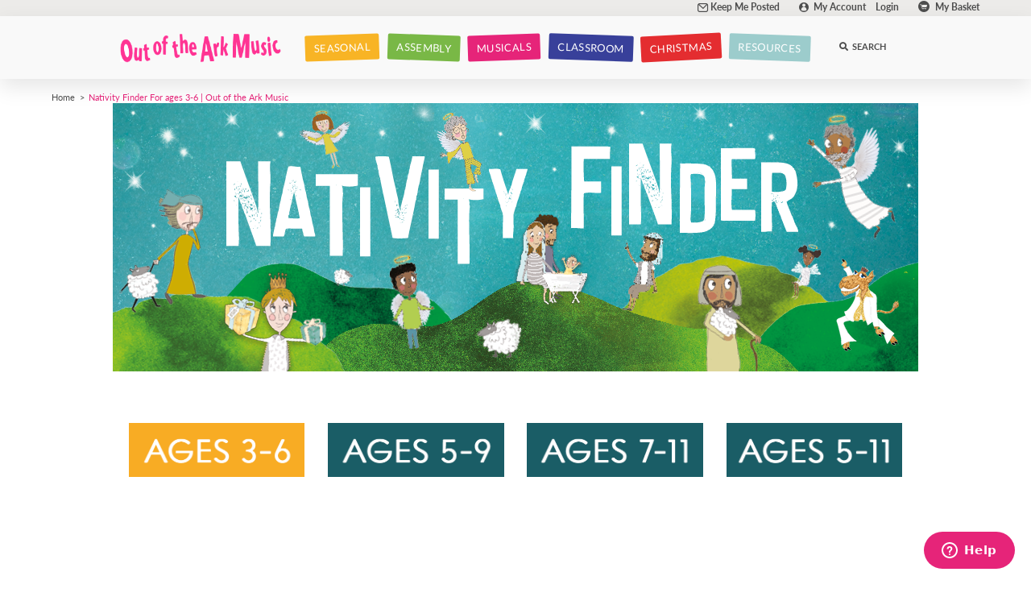

--- FILE ---
content_type: text/html; charset=UTF-8
request_url: https://www.outoftheark.co.uk/resources/nativity-finder/3-6/
body_size: 15066
content:
<!DOCTYPE html><!--[if IE 9]><html class="ie9 no-js" prefix="og: http://ogp.me/ns#"><![endif]--><!--[if (gte IE 9)|!(IE)]<!--><html class="no-js" prefix="og: http://ogp.me/ns#"><!--<![endif]--><head itemscope itemtype="http://schema.org"><meta charset="UTF-8" /><meta content="IE=edge,chrome=1" http-equiv="X-UA-Compatible" /><meta name="google-site-verification" content="kTvtyCswPNbxlk0bcsIs243zigv0ig7Ux_UIwz_TYbw" /><meta name="google-site-verification" content="LXxICCKRkBvm4IO6fnNy9_MdM2pN6U2mXIwsopSQkEo" /><meta name="google-site-verification" content="XAeoARS0xp6IJiBk_EjM6dkOFOkj1dNcKOpN7x4ZDeA" /><meta name="google-site-verification" content="Vxub7vgYxTQhxETYUVqJ-z4LEhZ0lSkG4s09y0iq_NY" /><meta name="msvalidate.01" content="880E0C0DCB22B8216F9C3EC6FECD9708" /><meta name="robots" content="index,follow" /><meta name="viewport" content="width=device-width,initial-scale=1.0,minimum-scale=1.0,user-scalable=yes" /><meta name="description" content="" /><title>Nativity Finder For ages 3-6 | Out of the Ark Music</title><link rel="canonical" href="https://www.outoftheark.co.uk/resources/nativity-finder/3-6/" /><script type="text/javascript">var oota_url_use = "https://www.outoftheark.co.uk/";var oota_url_nossl = "https://www.outoftheark.co.uk/";var oota_url_ssl = "https://www.outoftheark.co.uk/";var oota_panywhere_url = "https://services.postcodeanywhere.co.uk/PostcodeAnywhere/Interactive/";var oota_panywhere_key = "JA95-PZ49-UX55-TH81";var oota_stripe_key_public = 'pk_live_51JFJv3AE8HrES9PR8q6WzwamCgdFWnSmG0FYt7AuuZ4SsPL9IEzBOTkMldwx5SbxfIhZr1v1htUThtt2XpGsAlRM00MGXMfmvb';var oota_stripe_api_version = '2020-08-27';var oota_sys_country_id_gb = '29';var oota_sys_country_ids_require_county = ['30'];var oota_sys_country_ids_require_postcode = ['29','30'];var oota_basicslider_autorotate = 7000;</script><link rel="icon" type="image/png" href="https://www.outoftheark.co.uk/favicon/favicon-96x96.png" sizes="96x96" /><link rel="icon" type="image/svg+xml" href="https://www.outoftheark.co.uk/favicon/favicon.svg" /><link rel="shortcut icon" href="https://www.outoftheark.co.uk/favicon/favicon.ico" /><link rel="apple-touch-icon" sizes="180x180" href="https://www.outoftheark.co.uk/favicon/apple-touch-icon.png" /><meta name="apple-mobile-web-app-title" content="Out Of The Ark" /><link rel="manifest" href="https://www.outoftheark.co.uk/favicon/site.webmanifest" /><link href="https://maxcdn.bootstrapcdn.com/font-awesome/4.5.0/css/font-awesome.min.css" rel="stylesheet" /><link href="https://www.outoftheark.co.uk/media/front/cssjs/122-icons.css" rel="stylesheet" /><link href="https://www.outoftheark.co.uk/media/front/cssjs/122-compiled.css" rel="stylesheet" /><script>try { window.dataLayer = window.dataLayer || [];function gtag(){dataLayer.push(arguments)};gtag('consent', 'default', {ad_storage: 'denied',ad_user_data: 'denied', ad_personalization: 'denied',analytics_storage: 'denied',functionality_storage: 'denied',personalization_storage: 'denied',security_storage: 'granted'});gtag('set', 'ads_data_redaction', true);gtag('set', 'url_passthrough', true);} catch (e) { } </script><script async src="https://www.googletagmanager.com/gtag/js?id=G-YRPW0QG2YT"></script><script>try { window.dataLayer = window.dataLayer || [];function gtag(){dataLayer.push(arguments)};gtag('js', new Date());gtag('config','G-YRPW0QG2YT',{'dimension1':'SegmentB', send_page_view:false});gtag('config','AW-1015480348',{'dimension1':'SegmentB', send_page_view:false});gtag('event', 'page_view', {});} catch (e) { } </script><script id="cookieyes" type="text/javascript" src="https://cdn-cookieyes.com/client_data/82515a24263db6a4f71f00b8/script.js"></script><script>document.addEventListener("cookieyes_consent_update", function (eventData){console.log("OOTA-COOKIEYES-LISTENER: Starting");console.log("OOTA-COOKIEYES-LISTENER: Processing");var value_ad_storage = "denied";var value_ad_user_data = "denied";var value_ad_personalization = "denied";var value_analytics_storage = "denied";if (eventData.detail.accepted.includes("advertisement")){value_ad_storage = "granted";value_ad_user_data = "granted";value_ad_personalization = "granted";}if (eventData.detail.accepted.includes("analytics")){value_analytics_storage = "granted";}console.log("OOTA-COOKIEYES-LISTENER: Setting: ad_storage: "+value_ad_storage);console.log("OOTA-COOKIEYES-LISTENER: Setting: ad_user_data: "+value_ad_user_data);console.log("OOTA-COOKIEYES-LISTENER: Setting: ad_personalization: "+value_ad_personalization);console.log("OOTA-COOKIEYES-LISTENER: Setting: analytics_storage: "+value_analytics_storage);try { console.log("OOTA-COOKIEYES-LISTENER: Updating");gtag('consent', 'update', {ad_storage: value_ad_storage,ad_user_data: value_ad_user_data,ad_personalization: value_ad_personalization,analytics_storage: value_analytics_storage});console.log("OOTA-COOKIEYES-LISTENER: Updated");} catch (e) { console.log("OOTA-COOKIEYES-LISTENER: Error: "+e);} console.log("OOTA-COOKIEYES-LISTENER: Finished");});</script></head><body itemscope itemtype="http://schema.org/WebPage" class="body_page_home_page"><header id="header"><div class="control-bar"><div class="content-width"><a class="control-bar-btn newsletter" href="https://www.outoftheark.co.uk/keep-me-posted-new.html"><div class="icon icon-header-email"></div><span>Keep Me Posted</span></a><a class="control-bar-btn my-account" href="https://www.outoftheark.co.uk/account/"><div class="icon icon-header-account"></div><span>My Account</span></a><a class="control-bar-btn my-status" href="https://www.outoftheark.co.uk/account/">Login</a><a class="control-bar-btn basket" id="basket-item" href="https://www.outoftheark.co.uk/basket.html"><div class="icon-header-bag"></div><span id="basket-items">My Basket</span></a><section id="basket-panel" class="basket-panel">Your basket is empty.</section></div></div><div class="header-main js-header-main"><div class="inner"><a class="menu-btn" href="javascript:;"><div class="menu-btn-open fa fa-bars"></div><div class="menu-btn-close fa fa-times"></div></a><a class="logo" rel="home" href="https://www.outoftheark.co.uk/"><img src="https://www.outoftheark.co.uk/media/front/images/logo.png" alt="Out Of The Ark Music Logo" /></a><nav class="main-menu menu-slide-main"><div class="js-slidemenu-container"><div class="touch top-menu-item submenu-container" id=""><div class=""><div class="bg"></div><a class="menu-item js-open-inner-menu" href="https://www.sparkyard.com"><span>SPARKYARD</span><div class="fa fa-chevron-right menu-arrow"></div></a></div><div class="submenu js-inner-menu inner-menu"><a class="menu-item" href="https://www.sparkyard.com">Start Your Free Trial Now!</a></div></div><div class="touch top-menu-item submenu-container" id=""><div class=""><div class="bg"></div><a class="menu-item js-open-inner-menu" href="#"><span>WHAT'S NEW!</span><div class="fa fa-chevron-right menu-arrow"></div></a></div><div class="submenu js-inner-menu inner-menu"><a class="menu-item" href="https://www.outoftheark.co.uk/products/whats-new/">What's New</a></div></div><div class="desktop menu-color-3 top-menu-item submenu-container" id=""><div class="rotate rotate-style-1"><div class="bg"></div><a class="menu-item js-open-inner-menu" href="https://www.outoftheark.co.uk/category/seasonal-songs/"><span>SEASONAL</span><div class="fa fa-chevron-right menu-arrow"></div></a></div><div class="fullsize submenu js-inner-menu inner-menu"><div class="inner cols main-cols">
    <div class="submenu-group shop-by">
        <div class="cols">
                
            <div class="col col-3">
                <div class="category">
                    <h3 style="color: #E6237A;">Seasonal Songs</h3>
                    <a href="https://www.outoftheark.co.uk/category/seasonal-songs/" onmouseup="return oota_track('MEN_seasonal_link_seasonalcat');"><strong>Explore Our Seasonal Resources</strong></a>
   


                    
                </div>
                <div class="category">
                    <h3 style="color: #E6237A;">Seasonal Songbooks By Age</h3>     
                    <a href="https://www.outoftheark.co.uk/products/seasonal-songbooks/" onmouseup="return oota_track('MEN_seasonal_link_allseasonal');"><strong>View All Seasonal Songbooks</strong></a>     
                    <a href="https://www.outoftheark.co.uk/products/early-years/early-years-seasonal-songbooks/" onmouseup="return oota_track('SMEN_seasonal_link_earlyyears');">Early Years’ Seasonal Songbooks</a>
                    <a href="https://www.outoftheark.co.uk/products/seasonal-songbooks/" onmouseup="return oota_track('MEN_seasonal_link_primary');">Primary School Seasonal Songbooks</a> 
                    
                   
                </div>
               

            </div>
            <div class="col col-3">
                <div class="category">
                    <h3 style="color: #E6237A;">Seasonal Songbooks By Type</h3>
                    <a href="https://www.outoftheark.co.uk/products/seasonal-songbooks/easter-songs/" onmouseup="return oota_track('MEN_seasonal_link_springeaster');">Spring & Easter Songs</a>
                    <a href="https://www.outoftheark.co.uk/products/seasonal-songbooks/summer-songs/" onmouseup="return oota_track('MEN_seasonal_link_summer');">Summer Songs</a>
                    <a href="https://www.outoftheark.co.uk/products/assembly-songbooks/leavers-assembly-songs/" onmouseup="return oota_track('MEN_seasonal_link_leavers');">Leavers’ Songs</a>             
                    <a href="https://www.outoftheark.co.uk/products/seasonal-songbooks/harvest-songs/" onmouseup="return oota_track('MEN_seasonal_link_autumnharvest');">Autumn & Harvest Songs</a>
                    <a href="https://www.outoftheark.co.uk/products/seasonal-songbooks/winter-songs/" onmouseup="return oota_track('MEN_seasonal_link_winter');">Winter Songs</a>
                    <a href="https://www.outoftheark.co.uk/products/seasonal-songbooks/christmas-songs/" onmouseup="return oota_track('MEN_seasonal_link_christmas');">Christmas Songs</a>
                
                    
                </div>
               
            </div>        

                
            <div class="submenu-group col col-3 promo">
                
                <a href="https://www.outoftheark.co.uk/offers/" onmouseup="return oota_track('MEN_seasonal_promoimage_sfeseasonaloffer');"><img src="https://www.outoftheark.co.uk/ext/banners/sfe-bundle-megamenu.png" alt="Songs for EVERY Series Seasonal Offer"/></a>  
                <a href ="https://www.outoftheark.co.uk/offers/" onmouseup="return oota_track('MEN_seasonal_promolink_sfeseasonaloffer');"><strong>Get your singing ducks in a row!</strong><br />Buy all four seasonal songbooks in the <em>Songs For EVERY Series</em> for the price of three!</a>  
                 
                     

                 
                    
                
                    
                </div>  
            
        </div>
    </div>
</div></div></div><div class="touch top-menu-item submenu-container" id=""><div class=""><div class="bg"></div><a class="menu-item js-open-inner-menu" href="#"><span>SEASONAL SONGS</span><div class="fa fa-chevron-right menu-arrow"></div></a></div><div class="submenu js-inner-menu inner-menu"><a class="menu-item" href="https://www.outoftheark.co.uk/category/seasonal-songs/">Explore Our Seasonal Resources</a><a class="menu-item" href="https://www.outoftheark.co.uk/products/seasonal-songbooks/">All Seasonal Songbooks</a><div class="submenu-container"><a class="menu-item js-open-inner-menu" href="#"><span>Seasonal Songs By Age</span><div class="fa fa-chevron-right menu-arrow"></div></a><div class="js-inner-menu inner-menu"><a class="menu-item" href="https://www.outoftheark.co.uk/products/early-years/early-years-seasonal-songbooks/">Early Years' Seasonal Songbooks</a><a class="menu-item" href="https://www.outoftheark.co.uk/products/seasonal-songbooks/">Primary School Seasonal Songbooks</a></div></div><div class="submenu-container"><a class="menu-item js-open-inner-menu" href="#"><span>Seasonal Songbooks By Type</span><div class="fa fa-chevron-right menu-arrow"></div></a><div class="js-inner-menu inner-menu"><a class="menu-item" href="https://www.outoftheark.co.uk/products/seasonal-songbooks/easter-songs/">Spring & Easter Songs</a><a class="menu-item" href="https://www.outoftheark.co.uk/products/seasonal-songbooks/summer-songs/">Summer Songs</a><a class="menu-item" href="https://www.outoftheark.co.uk/products/assembly-songbooks/leavers-assembly-songs/">Leavers' Songs</a><a class="menu-item" href="https://www.outoftheark.co.uk/products/seasonal-songbooks/harvest-songs/">Autumn &#38; Harvest Songs</a><a class="menu-item" href="https://www.outoftheark.co.uk/products/seasonal-songbooks/winter-songs/">Winter Songs</a><a class="menu-item" href="https://www.outoftheark.co.uk/products/seasonal-songbooks/christmas-songs/">Christmas Songs</a></div></div></div></div><div class="desktop menu-color-7 top-menu-item submenu-container" id=""><div class="rotate rotate-style-2"><div class="bg"></div><a class="menu-item js-open-inner-menu" href="https://www.outoftheark.co.uk/category/assembly-songs/"><span>ASSEMBLY</span><div class="fa fa-chevron-right menu-arrow"></div></a></div><div class="fullsize submenu js-inner-menu inner-menu"><div class="inner cols main-cols">
    <div class="submenu-group shop-by">
        <div class="cols">
                
            <div class="col col-3">
                <div class="category">
                    <h3 style="color: #E6237A;">Assembly Songs</h3>
                 
                    <a href="https://www.outoftheark.co.uk/category/assembly-songs/" onmouseup="return oota_track('MEN_assembly_link_assemblycat');"><strong>Explore Our Assembly Resources</strong></a>
                    </div>
                
                    <div class="category">
                        <h3 style="color: #E6237A;">Assembly Songs By Series</h3>
                           <a href="https://www.outoftheark.co.uk/series/aesops-fables/" onmouseup="return oota_track ('MEN_assembly_link_aesopsfables');">NEW Aesop’s Fables</a>
                        
                        <a href="https://www.outoftheark.co.uk/series/animated-assemblies/" onmouseup="return oota_track('MEN_assembly_link_animatedassemblies');">Animated Assemblies</a>
                        <a href="https://www.outoftheark.co.uk/series/songs-for-every/" onmouseup="return oota_track('MEN_assembly_link_sfeseries');">Songs For EVERY Series</a>
                        <a href="https://www.outoftheark.co.uk/series/out-of-the-ark-essentials/" onmouseup="return oota_track('MEN_assembly_link_essentials');">Out of the Ark ESSENTIALS</a>
                        <a href="https://www.outoftheark.co.uk/series/sing/" onmouseup="return oota_track('MEN_assembly_link_singseries');">Sing™ Series</a>
                        <a href="https://www.outoftheark.co.uk/series/seasonal-assembly-songs/ " onmouseup="return oota_track('MEN_assembly_link_seasonal');"> Seasonal Series</a>
                        <a href="https://www.outoftheark.co.uk/series/my-world-series/" onmouseup="return oota_track('MEN_assembly_link_myworld');">My World Series</a>
                        <a href="https://www.outoftheark.co.uk/series/niki-davies-collections/" onmouseup="return oota_track('MEN_assembly_link_nikidavies');">The Niki Davies Collections</a>
                        <a href="https://www.outoftheark.co.uk/series/class-assembly/" onmouseup="return oota_track('MEN_assembly_link_classassembly');">That’s What I Call A Class Assembly!</a>
                        <a href="https://www.outoftheark.co.uk/series/sundays-cool/" onmouseup="return oota_track('MEN_assembly_link_sundayscool');">Sunday’s Cool Series</a>
                        
                      
                   </div>     
                
            </div>    
            <div class="col col-3">
                <div class="category">
                    <h3 style="color: #E6237A;">Assembly Songs By Age</h3>
                    <a href="https://www.outoftheark.co.uk/products/assembly-songbooks/" onmouseup="return oota_track('MEN_assembly_link_allassembly');"><strong>View All Assembly Songbooks</strong></a>
                    <a href="https://www.outoftheark.co.uk/products/early-years/early-years-songbooks/" onmouseup="return oota_track('MEN_assembly_link_earlyyears');">Early Years’ Songs</a>
                    <a href="https://www.outoftheark.co.uk/age-groups/infant/infant-school-songbooks/" onmouseup="return oota_track('MEN_assembly_link_infant');">Infant School Songs</a>
                    <a href="https://www.outoftheark.co.uk/age-groups/junior/junior-school-songbooks/" onmouseup="return oota_track('MEN_assembly_link_junior');">Junior School Songs</a>
                    <a href="https://www.outoftheark.co.uk/age-groups/primary/primary-school-songbooks/" onmouseup="return oota_track('MEN_assembly_link_primary');">Primary School Songs</a>
                </div>
                <div class="category">
                   
                    <h3 style="color: #E6237A;">Assembly Songs By Type</h3>
                    
                    <a href="https://www.outoftheark.co.uk/products/assembly-songbooks/assembly-songs-for-spring/" onmouseup="return oota_track('MEN_assembly_link_springeaster');">Spring & Easter Assembly Songs</a>
                    
                    <a href="https://www.outoftheark.co.uk/products/assembly-songbooks/assembly-songs-for-summer/" onmouseup="return oota_track('MEN_assembly_link_summer');">Summer Assembly Songs</a>
                   
                    <a href="https://www.outoftheark.co.uk/products/assembly-songbooks/leavers-assembly-songs/" onmouseup="return oota_track('MEN_assembly_link_leavers');">Leavers’ Assembly Songs</a>  

                    <a href="https://www.outoftheark.co.uk/products/assembly-songbooks/assembly-songs-for-pshe/" onmouseup="return oota_track('MEN_assembly_link_pshe');">PSHE Assembly Songs</a>
                    <a href="https://www.outoftheark.co.uk/products/school-choir-songs/"onmouseup="return oota_track('MEN_assembly_link_choir');">School Choir Songs</a>
                    <a href="https://www.outoftheark.co.uk/products/assembly-songbooks/assembly-songs-for-harvest/" onmouseup="return oota_track('MEN_assembly_link_harvest');">Harvest Assembly Songs</a>
                    <a href="https://www.outoftheark.co.uk/products/assembly-songbooks/assembly-songs-for-winter/" onmouseup="return oota_track('MEN_assembly_link_winter');">Winter Assembly Songs</a>
                    <a href="https://www.outoftheark.co.uk/products/assembly-songbooks/assembly-songs-for-christmas/" onmouseup="return oota_track('MEN_assembly_link_christmas');">Christmas Assembly Songs</a>
                    
                </div>
            
            
            
            </div>

            <div class="submenu-group col col-3 promo">
                
                <a href="https://www.outoftheark.co.uk/series/aesops-fables/" onmouseup="return oota_track('MEN_assembly_promoimage_aesopsfables');"><img src="https://www.outoftheark.co.uk/ext/banners/megamenu-aesops.png" alt="Aesops Fables Image"/></a>  
                <a href="https://www.outoftheark.co.uk/series/aesops-fables/" onmouseup="return oota_track('MEN_assembly_promolink_aesopsfables');"><strong>NEW! Aesops’s Fables</strong><br />Assemblies are about to get more exciting with these 10-minute, story-based presentations from Aesop's Fables, written to inspire your classes and help unpack and explore key topics and values.</a>  
                 
                     

                 
                    
                
                    
                </div>  
           
        
    </div>
</div>
</div></div></div><div class="touch top-menu-item submenu-container" id=""><div class=""><div class="bg"></div><a class="menu-item js-open-inner-menu" href="#"><span>ASSEMBLY SONGS</span><div class="fa fa-chevron-right menu-arrow"></div></a></div><div class="submenu js-inner-menu inner-menu"><a class="menu-item" href="https://www.outoftheark.co.uk/landing/penguins/">FREE PENGUINS SONG!</a><a class="menu-item" href="https://www.outoftheark.co.uk/category/assembly-songs/">Explore our Assembly Resources</a><a class="menu-item" href="https://www.outoftheark.co.uk/products/assembly-songbooks/">All Assembly Songs</a><div class="submenu-container"><a class="menu-item js-open-inner-menu" href="#"><span>Assembly Songs By Age</span><div class="fa fa-chevron-right menu-arrow"></div></a><div class="js-inner-menu inner-menu"><a class="menu-item" href="https://www.outoftheark.co.uk/products/early-years/early-years-songbooks/">Early Years' Songs</a><a class="menu-item" href="https://www.outoftheark.co.uk/age-groups/infant/infant-school-songbooks/">Infant School Songs</a><a class="menu-item" href="https://www.outoftheark.co.uk/age-groups/junior/junior-school-songbooks/">Junior School Songs</a><a class="menu-item" href="https://www.outoftheark.co.uk/age-groups/primary/primary-school-songbooks/">Primary School Songs</a></div></div><div class="submenu-container"><a class="menu-item js-open-inner-menu" href="#"><span>Assembly Songs By Series</span><div class="fa fa-chevron-right menu-arrow"></div></a><div class="js-inner-menu inner-menu"><a class="menu-item" href="https://www.outoftheark.co.uk/series/aesops-fables/">Aesop's Fables</a><a class="menu-item" href="https://www.outoftheark.co.uk/series/animated-assemblies/">Animated Assemblies</a><a class="menu-item" href="https://www.outoftheark.co.uk/series/songs-for-every/">Songs For EVERY Series</a><a class="menu-item" href="https://www.outoftheark.co.uk/series/out-of-the-ark-essentials/">Out of the Ark ESSENTIALS</a><a class="menu-item" href="https://www.outoftheark.co.uk/series/sing/">Sing&#8482; Series</a><a class="menu-item" href="https://www.outoftheark.co.uk/series/seasonal-assembly-songs/">Seasonal Series</a><a class="menu-item" href="https://www.outoftheark.co.uk/series/my-world-series/">My World Series</a><a class="menu-item" href="https://www.outoftheark.co.uk/series/niki-davies-collections/">The Niki Davies Collections</a><a class="menu-item" href="https://www.outoftheark.co.uk/series/class-assembly/">That's What I Call A Class Assembly!</a><a class="menu-item" href="https://www.outoftheark.co.uk/series/sundays-cool/">Sunday's Cool Series</a></div></div><div class="submenu-container"><a class="menu-item js-open-inner-menu" href="#"><span>Assembly Songs By Type</span><div class="fa fa-chevron-right menu-arrow"></div></a><div class="js-inner-menu inner-menu"><a class="menu-item" href="https://www.outoftheark.co.uk/products/assembly-songbooks/assembly-songs-for-harvest/">Harvest Assembly Songs</a><a class="menu-item" href="https://www.outoftheark.co.uk/products/assembly-songbooks/assembly-songs-for-winter/">Winter Assembly Songs</a><a class="menu-item" href="https://www.outoftheark.co.uk/products/assembly-songbooks/assembly-songs-for-christmas/">Christmas Assembly Songs</a><a class="menu-item" href="https://www.outoftheark.co.uk/products/assembly-songbooks/assembly-songs-for-spring/">Spring & Easter Assembly Songs</a><a class="menu-item" href="https://www.outoftheark.co.uk/products/assembly-songbooks/assembly-songs-for-summer/">Summer Assembly Songs</a><a class="menu-item" href="https://www.outoftheark.co.uk/products/assembly-songbooks/leavers-assembly-songs/">Leavers' Assembly Songs</a><a class="menu-item" href="https://www.outoftheark.co.uk/products/assembly-songbooks/assembly-songs-for-pshe/">PSHE Assembly Songs</a><a class="menu-item" href="https://www.outoftheark.co.uk/products/school-choir-songs/">School Choir Songs</a></div></div></div></div><div class="desktop menu-color-6 top-menu-item submenu-container" id=""><div class="rotate rotate-style-4"><div class="bg"></div><a class="menu-item js-open-inner-menu" href="https://www.outoftheark.co.uk/category/musicals/"><span>MUSICALS</span><div class="fa fa-chevron-right menu-arrow"></div></a></div><div class="fullsize submenu js-inner-menu inner-menu"><div class="inner cols main-cols">
    <div class="submenu-group shop-by">
        <div class="cols">
            
            <div class="col col-3">
 <div class="category">
                    <h3 style="color: #E6237A;">Musicals</h3>
                
                    <a href="https://www.outoftheark.co.uk/category/musicals/" onmouseup="return oota_track('MEN_musicals_link_musicalscat');"><strong>Explore our Musical Resources</strong></a>
                    <a href="https://www.outoftheark.co.uk/musical-finder/" onmouseup="return oota_track('MEN_musicals_link_finder');"><strong>Musical Finder</strong></a>
                    <a href="https://www.outoftheark.co.uk/resources/RBB-meet-the-characters/" onmouseup="return oota_track ('MEN_musicals_link_rbbmtc');"><strong>Rapunzel And The Barbershop Bros - Meet The Characters</strong></a>
                    <a href="https://www.outoftheark.co.uk/resources/MMB-meet-the-characters/" onmouseup="return oota_track ('MEN_musicals_link_mmbmtc');"><strong>Mega, Mighty Minibeasts - Meet The Characters</strong></a>
                </div>
                 <div class="category">
                    <h3 style="color: #E6237A;">School Musicals By Age</h3>
                    <a href="https://www.outoftheark.co.uk/products/musicals/" onmouseup="return oota_track('MEN_musicals_link_allmusicals');"><strong>View All School Musicals</strong></a>
                    <a href="https://www.outoftheark.co.uk/products/musicals/pre-school-musicals/" onmouseup="return oota_track('MEN_musicals_link_earlyyears');">Early Years’ Musicals</a>
                    <a href="https://www.outoftheark.co.uk/age-groups/infant/infant-school-musicals/" onmouseup="return oota_track('MEN_musicals_link_infant')";>Infant School Musicals</a>
                    <a href="https://www.outoftheark.co.uk/age-groups/junior/junior-school-musicals/" onmouseup="return oota_track('MEN_musicals_link_junior');">Junior School Musicals</a>
                    <a href="https://www.outoftheark.co.uk/age-groups/primary/primary-school-musicals/" onmouseup="return oota_track('MEN_musicals_link_primary');">Primary School Musicals</a>
                </div>  
                <div class="category">
                    <h3 style="color:#38409A;">Licensing</h3>
                    <a href="https://www.outoftheark.co.uk/which-licence-do-i-need/nativities-musicals/" onmouseup="return oota_track('MEN_musicals_link_whichlicence');">Which Licence Do I Need?</a>
                    <a href="https://www.outoftheark.co.uk/licences/" onmouseup="return oota_track('MEN_musicals_link_buylicences');">License Your Musical</a> 
                    <a href="https://www.outoftheark.co.uk/copyright-licences/#lml" onmouseup="return oota_track('MEN_musicals_link_recording');">Recording Your Performance</a>
                    
                </div>   

               
               
                    
            </div>  


            <div class="col col-3"> 
               
                

                <div class="category">
                    <h3 style="color: #E6237A;">School Musicals By Type</h3>
                    <a href="https://www.outoftheark.co.uk/products/musicals/leavers-musicals/" onmouseup="return oota_track('MEN_musicals_link_leavers');">Leavers’ Musicals</a>
                    <a href="https://www.outoftheark.co.uk/products/musicals/all-year-round-musicals/" onmouseup="return oota_track('MEN_musicals_link_allyearround');">All-Year-Round Musicals</a>
                    <a href="https://www.outoftheark.co.uk/products/musicals/musical-theatre-groups/" onmouseup="return oota_track('MEN_musicals_link_musicaltheatre');">Musical Theatre Groups</a>

                    <a href="https://www.outoftheark.co.uk/products/musicals/environmental-musicals/" onmouseup="return oota_track('MEN_musicals_link_environmental');">Environmental Musicals</a>
                    <a href="https://www.outoftheark.co.uk/series/class-assembly/" onmouseup="return oota_track('MEN_musicals_link_topicbased');">Topic-Based Mini-Musicals</a>
                    <a href="https://www.outoftheark.co.uk/products/musicals/classic-stories/" onmouseup="return oota_track('MEN_musicals_link_classicstories');">Musical Adaptations Of Classic Stories</a>    
                    <a href="https://www.outoftheark.co.uk/series/song-and-story/" onmouseup="return oota_track('MEN_musicals_link_songstory');">Traditional Tales For Younger Voices</a>             
                    <a href="https://www.outoftheark.co.uk/products/nativities/" onmouseup="return oota_track('MEN_musicals_link_nativities');">Nativities</a>
                    <a href="https://www.outoftheark.co.uk/products/churches/musicals-for-churches/" onmouseup="return oota_track('MEN_musicals_link_churches');">Musicals For Churches</a>
                    <a href="https://www.outoftheark.co.uk/products/nativities/christmas-plays/" onmouseup="return oota_track('MEN_musicals_link_christmaswinter');">Christmas & Winter Plays</a>       
                    <a href="https://www.outoftheark.co.uk/products/musicals/school-pantomimes/" onmouseup="return oota_track('MEN_musicals_link_pantomimes');">Pantomimes</a>
                    <a href="https://www.outoftheark.co.uk/products/musicals/easter-musicals/" onmouseup="return oota_track('MEN_musicals_link_easter');">Easter Musicals</a>
               </div>  
                
            </div>
         
               
            <div class="submenu-group col col-3 promo">
                
               
                <a href="https://www.outoftheark.co.uk/category/musicals#featured" onmouseup="return oota_track('MEN_musicals_promoimage_newmusicals2026');"><img src="https://www.outoftheark.co.uk/ext/banners/Musicals2026Megamenu1.png" alt="New 2026 Musicals Promotional Image" /></a>
                <a href ="https://www.outoftheark.co.uk/category/musicals#featured" onmouseup="return oota_track('MEN_musicals_promolink_newmusicals2026');"><strong>BRAND-NEW MUSICALS FOR 2026</strong><br />Whether you’re looking for Early Years & Key Stage 1 cuteness or an all-singing, all-dancing school musical, we’ve got brand-new bits to scratch that itch!
                </a>  
                  

                 
                    
                
                    
                </div>  

            
        </div>
    </div>
</div></div></div><div class="touch top-menu-item submenu-container" id=""><div class=""><div class="bg"></div><a class="menu-item js-open-inner-menu" href="#"><span>SCHOOL MUSICALS</span><div class="fa fa-chevron-right menu-arrow"></div></a></div><div class="submenu js-inner-menu inner-menu"><a class="menu-item" href="https://www.outoftheark.co.uk/category/musicals/">Explore our Musical Resources</a><a class="menu-item" href="https://www.outoftheark.co.uk/products/musicals/">View All School Musicals</a><a class="menu-item" href="https://www.outoftheark.co.uk/musical-finder/">Musical Finder</a><a class="menu-item" href="https://outoftheark.co.uk/resources/RBB-meet-the-characters/">Rapunzel And The Barbershop Bros - Meet The Characters</a><a class="menu-item" href="https://outoftheark.co.uk/resources/MMB-meet-the-characters/">Mega, Mighty Minibeasts - Meet The Characters</a><div class="submenu-container"><a class="menu-item js-open-inner-menu" href="#"><span>School Musicals By Type</span><div class="fa fa-chevron-right menu-arrow"></div></a><div class="js-inner-menu inner-menu"><a class="menu-item" href="https://www.outoftheark.co.uk/products/musicals/leavers-musicals/">Leavers' Musicals</a><a class="menu-item" href="https://www.outoftheark.co.uk/products/musicals/all-year-round-musicals/">All Year Round Musicals</a><a class="menu-item" href="https://www.outoftheark.co.uk/products/musicals/musical-theatre-groups/">Musical Theatre Groups</a><a class="menu-item" href="https://www.outoftheark.co.uk/products/musicals/environmental-musicals/">Environmental Musicals</a><a class="menu-item" href="https://www.outoftheark.co.uk/series/class-assembly/">Topic-Based Mini-Musicals</a><a class="menu-item" href="https://www.outoftheark.co.uk/products/musicals/classic-stories/">Musical Adaptations Of Classic Stories</a><a class="menu-item" href="https://www.outoftheark.co.uk/series/song-and-story/">Traditional Tales For Younger Voices</a><a class="menu-item" href="https://www.outoftheark.co.uk/products/nativities/">Nativities</a><a class="menu-item" href="https://www.outoftheark.co.uk/products/churches/musicals-for-churches/">Musicals For Churches</a><a class="menu-item" href="https://www.outoftheark.co.uk/products/nativities/christmas-plays/">Christmas & Winter Plays</a><a class="menu-item" href="https://www.outoftheark.co.uk/products/musicals/school-pantomimes/">Pantomimes</a><a class="menu-item" href="https://www.outoftheark.co.uk/products/musicals/easter-musicals/">Easter Musicals</a></div></div><div class="submenu-container"><a class="menu-item js-open-inner-menu" href="#"><span>School Musicals By Age</span><div class="fa fa-chevron-right menu-arrow"></div></a><div class="js-inner-menu inner-menu"><a class="menu-item" href="https://www.outoftheark.co.uk/products/musicals/pre-school-musicals/">Early Years' Musicals</a><a class="menu-item" href="https://www.outoftheark.co.uk/age-groups/infant/infant-school-musicals/">Infant School Musicals</a><a class="menu-item" href="https://www.outoftheark.co.uk/age-groups/junior/junior-school-musicals/">Junior School Musicals</a><a class="menu-item" href="https://www.outoftheark.co.uk/age-groups/primary/primary-school-musicals/">Primary School Musicals</a></div></div><div class="submenu-container"><a class="menu-item js-open-inner-menu" href="#"><span>Licensing</span><div class="fa fa-chevron-right menu-arrow"></div></a><div class="js-inner-menu inner-menu"><a class="menu-item" href="https://www.outoftheark.co.uk/which-licence-do-i-need/nativities-musicals/">Which Licence Do I Need?</a><a class="menu-item" href="https://www.outoftheark.co.uk/licences/">License Your Musical</a><a class="menu-item" href="https://www.outoftheark.co.uk/copyright-licences/#lml">Recording Your Performance</a></div></div></div></div><div class="touch top-menu-item submenu-container" id=""><div class=""><div class="bg"></div><a class="menu-item js-open-inner-menu" href="#"><span>CLASSROOM SONGS</span><div class="fa fa-chevron-right menu-arrow"></div></a></div><div class="submenu js-inner-menu inner-menu"><a class="menu-item" href="https://www.outoftheark.co.uk/category/curriculum-songs/">Explore Our Classroom Resources</a><a class="menu-item" href="https://www.outoftheark.co.uk/products/curriculum-songbooks/">All Classroom Songbooks</a><div class="submenu-container"><a class="menu-item js-open-inner-menu" href="#"><span>Classroom Songs By Series</span><div class="fa fa-chevron-right menu-arrow"></div></a><div class="js-inner-menu inner-menu"><a class="menu-item" href="https://www.outoftheark.co.uk/series/aesops-fables/">Aesop's Fables</a><a class="menu-item" href="https://www.outoftheark.co.uk/series/curriculum-crunchers/">Curriculum Crunchers</a><a class="menu-item" href="https://www.outoftheark.co.uk/series/class-assembly/">Class Assembly Series</a><a class="menu-item" href="https://www.outoftheark.co.uk/series/my-world-series/">My World Series</a><a class="menu-item" href="https://www.outoftheark.co.uk/series/song-and-story/">Song & Story Series</a><a class="menu-item" href="https://www.outoftheark.co.uk/series/niki-davies-collections/">The Niki Davies Collections</a><a class="menu-item" href="https://www.outoftheark.co.uk/series/pictures-poems-percussion/">Pictures, Poems & Percussion</a></div></div><div class="submenu-container"><a class="menu-item js-open-inner-menu" href="#"><span>Classroom Songs By Type</span><div class="fa fa-chevron-right menu-arrow"></div></a><div class="js-inner-menu inner-menu"><a class="menu-item" href="https://www.outoftheark.co.uk/products/curriculum-songbooks/history-songbooks/">History</a><a class="menu-item" href="https://www.outoftheark.co.uk/products/curriculum-songbooks/famous-people/">Famous People</a><a class="menu-item" href="https://www.outoftheark.co.uk/products/curriculum-songbooks/core-subjects/">Core Subjects</a><a class="menu-item" href="https://www.outoftheark.co.uk/products/curriculum-songbooks/topics/">Topics</a><a class="menu-item" href="https://www.outoftheark.co.uk/products/curriculum-songbooks/songs-for-literacy/">Literacy</a><a class="menu-item" href="https://www.outoftheark.co.uk/products/curriculum-songbooks/songs-about-maths/">Maths</a><a class="menu-item" href="https://www.outoftheark.co.uk/products/curriculum-songbooks/songs-for-pshe/">PSHE</a><a class="menu-item" href="https://www.outoftheark.co.uk/products/curriculum-songbooks/science-songs/">Science</a><a class="menu-item" href="https://www.outoftheark.co.uk/series/pictures-poems-percussion/">Poetry</a><a class="menu-item" href="https://www.outoftheark.co.uk/products/curriculum-songbooks/songs-for-french/">French</a></div></div></div></div><div class="desktop menu-color-5 top-menu-item submenu-container" id=""><div class="rotate rotate-style-3"><div class="bg"></div><a class="menu-item js-open-inner-menu" href="https://www.outoftheark.co.uk/category/curriculum-songs/"><span>CLASSROOM</span><div class="fa fa-chevron-right menu-arrow"></div></a></div><div class="fullsize submenu js-inner-menu inner-menu"><div class="inner cols main-cols">
    <div class="submenu-group shop-by">
        <div class="cols">
                
            <div class="col col-3">      

                    <div class="category">
                        <h3 style="color: #E6237A;">Classroom Songbooks</h3>

                        <a href="https://www.outoftheark.co.uk/category/curriculum-songs/" onmouseup="return oota_track('MEN_classroom_link_classroomcat');"><strong>Explore Our Classroom Resources</strong></a>

                        </div>

                        <div class="category">
                            <h3 style="color: #E6237A;">Classroom Songs By Series</h3>
                            <a href="https://www.outoftheark.co.uk/series/aesops-fables/" onmouseup="return oota_track ('MEN_classroom_link_aesopsfables');">NEW Aesop’s Fables</a>
                            <a href="https://www.outoftheark.co.uk/series/curriculum-crunchers/" onmouseup="return oota_track('MEN_classroom_link_crunchers');">Curriculum Crunchers</a>
                            <a href="https://www.outoftheark.co.uk/series/class-assembly/" onmouseup="return oota_track('MEN_classroom_link_classassembly');">Class Assembly Series</a>
                            <a href="https://www.outoftheark.co.uk/series/my-world-series/" onmouseup="return oota_track('MEN_classroom_link_myworld');">My World Series</a>
                            <a href="https://www.outoftheark.co.uk/series/song-and-story/" onmouseup="return oota_track('MEN_classroom_link_songandstory');">Song & Story Series</a>
                            <a href="https://www.outoftheark.co.uk/series/niki-davies-collections/" onmouseup="return oota_track('MEN_classroom_link_nikidavies');">The Niki Davies Collections</a>
                            <a href="https://www.outoftheark.co.uk/series/pictures-poems-percussion/" onmouseup="return oota_track('MEN_classroom_link_ppp');">Pictures, Poems & Percussion</a>
                       </div>
                        

               
            </div>

            <div class="col col-3">        
                <div class="category">        
                    <h3 style="color: #E6237A;">Classroom Songs By Type</h3>
                    <a href="https://www.outoftheark.co.uk/products/curriculum-songbooks/" onmouseup="return oota_track('MEN_classroom_link_allclassroom');"><strong>View All Classroom Songbooks</strong></a>
                    <a href="https://www.outoftheark.co.uk/products/curriculum-songbooks/history-songbooks/" onmouseup="return oota_track('MEN_classroom_link_history');">History</a>
                    <a href="https://www.outoftheark.co.uk/products/curriculum-songbooks/famous-people/" onmouseup="return oota_track('MEN_classroom_link_famouspeople');">Famous People</a>
                    <a href="https://www.outoftheark.co.uk/products/curriculum-songbooks/core-subjects/" onmouseup="return oota_track('MEN_classroom_link_coresubjects');">Core Subjects</a>
                    <a href="https://www.outoftheark.co.uk/products/curriculum-songbooks/topics/" onmouseup="return oota_track('MEN_classroom_link_topics');">Topics</a>
                    <a href="https://www.outoftheark.co.uk/products/curriculum-songbooks/songs-for-literacy/" onmouseup="return oota_track('MEN_classroom_link_literacy');">Literacy</a>
                    <a href="https://www.outoftheark.co.uk/products/curriculum-songbooks/songs-about-maths/" onmouseup="return oota_track('MEN_classroom_link_maths');">Maths</a>
                    <a href="https://www.outoftheark.co.uk/products/curriculum-songbooks/songs-for-pshe/" onmouseup="return oota_track('MEN_classroom_link_pshe');">PSHE</a>
                    <a href="https://www.outoftheark.co.uk/products/curriculum-songbooks/science-songs/" onmouseup="return oota_track('MEN_classroom_link_science');">Science</a>
                    <a href="https://www.outoftheark.co.uk/series/pictures-poems-percussion/" onmouseup="return oota_track('MEN_classroom_link_poetry');">Poetry</a>   
                    <a href="https://www.outoftheark.co.uk/products/curriculum-songbooks/songs-for-french/" onmouseup="return oota_track('MEN_classroom_link_french');">French</a>                   
                </div>
            </div>

                  

            <div class="submenu-group col col-3 promo">
                

         
              
                <a href="https://www.outoftheark.co.uk/singing-games.html" onmouseup="return oota_track('MEN_classroom_promoimage_singinggames');"><img src="https://www.outoftheark.co.uk/ext/banners/megamenu-singinggames.png" alt="Singing Games Promotional Image" /></a>  
                 
                <a href ="https://www.outoftheark.co.uk/singing-games.html" onmouseup="return oota_track('MEN_classroom_promolink_singinggames');"><strong>NEW! My World: Singing Games</strong><br />Say hello to this brand-new addtion to the My World series! It’s playful, it’s catchy, it’s sure to be a smashing success with your little ’uns! Thirteen singing games to have some SERIOUS fun with!</a>  
                
                    
                </div>  
                
            </div>
        </div>
    </div></div></div><div class="desktop menu-color-1 top-menu-item submenu-container" id=""><div class="rotate rotate-style-5"><div class="bg"></div><a class="menu-item js-open-inner-menu" href="https://www.outoftheark.co.uk/category/nativities/"><span>CHRISTMAS</span><div class="fa fa-chevron-right menu-arrow"></div></a></div><div class="fullsize submenu js-inner-menu inner-menu"><div class="inner cols main-cols">
    <div class="submenu-group shop-by">
        <div class="cols">
                
            <div class="col col-3">
                <div class="category">
        
                        <h3 style="color: #E6237A;">Nativities & Christmas Songs</h3>
                    
                       
                        <a href="https://www.outoftheark.co.uk/category/nativities/" onmouseup="return oota_track('Christmas Menu', 'Nativities Landing');"><strong>Explore Our Nativities</strong></a>
                        <a href="https://www.outoftheark.co.uk/category/christmas/" onmouseup="return oota_track('Christmas Menu', 'Christmas Landing');"><strong>Explore Our Christmas Resources</strong></a>
                        <a href="https://www.outoftheark.co.uk/products/nativities/new-nativities/" onmouseup="return oota_track('Christmas Menu', 'New Nativities');"><strong>New For Christmas</strong></a>  
                        <a href="https://www.outoftheark.co.uk/resources/nativity-finder/3-6/" onmouseup="return oota_track('Christmas Menu', 'Nativity Finder');"><strong>Nativity Finder</strong></a>  

                        </div>
                      
                <div class="category">       
                    <h3 style="color: #E6237A;">Nativities by Age</h3>
                    <a href="https://www.outoftheark.co.uk/products/nativities/" onmouseup="return oota_track('Christmas Menu', 'All Nativities');"><strong>All Nativities</strong></a>
                
                    
                    <a href="https://www.outoftheark.co.uk/products/nativities/pre-school-nativities/" onmouseup="return oota_track('Christmas Menu', 'Nativities 3to7');">Nativities Ages 3-7</a>
                    <a href="https://www.outoftheark.co.uk/products/nativities/ages-4-9/" onmouseup="return oota_track('Christmas Menu', 'Nativities 4to9');">Nativities Ages 4-9</a>
                    <a href="https://www.outoftheark.co.uk/products/nativities/ages-7-11/" onmouseup="return oota_track('Christmas Menu', 'Nativities 7to11');">Nativities Ages 7-11</a>
                    <a href="https://www.outoftheark.co.uk/products/nativities/whole-school/" onmouseup="return oota_track('Christmas Menu', 'Nativities 5to11');">Nativities Ages 5-11</a>    
                </div>

                <div class="category">
                    <h3 style="color: #E6237A;">Christmas Songbooks by Age</h3>
   
                    <a href="https://www.outoftheark.co.uk/products/seasonal-songbooks/christmas-songs/" onmouseup="return oota_track('Christmas Menu', 'Primary School Christmas Songs');">Primary School Christmas Songs</a>
                    <a href="https://www.outoftheark.co.uk/products/early-years/early-years-christmas-songs/" onmouseup="return oota_track('Christmas Menu', 'Early Years Christmas Songs');">Early Years’ Christmas Songs</a>
                </div>
            </div>

            <div class="col col-3">        
                <div class="category">
                    <h3 style="color: #E6237A;">Nativities & Christmas Musicals by Type</h3>
                    <a href="https://www.outoftheark.co.uk/products/nativities/" onmouseup="return oota_track('Christmas Menu', 'All Nativities and Christmas Plays');"><strong>All Nativities & Christmas Plays</strong></a>
                
                    <a href="https://www.outoftheark.co.uk/products/nativities/nativities-suitable-for-smaller-cast-sizes/" onmouseup="return oota_track('Christmas Menu', 'Smaller Cast Sizes');">Nativities Suitable For Smaller Cast Sizes</a>
                    <a href="https://www.outoftheark.co.uk/products/nativities/class-by-class/" onmouseup="return oota_track('Christmas Menu', 'Class by Class Nativities');">Nativities with Class-by-Class Rehearsals</a>
                    <a href="https://www.outoftheark.co.uk/products/churches/nativities-for-churches/" onmouseup="return oota_track('Christmas Menu', 'Nativities For Churches');">Nativities for Churches</a>
                    <a href="https://www.outoftheark.co.uk/products/nativities/pantomimes/" onmouseup="return oota_track('Christmas Menu', 'Pantomimes');">Pantomimes</a>
                    <a href="https://www.outoftheark.co.uk/products/nativities/christmas-plays/" onmouseup="return oota_track('Christmas Menu', 'Christmas Plays');">Christmas Plays</a>
                </div>
                <div class="category">
                    <h3 style="color:#38409A;">Licensing</h3>
                    <a href="https://www.outoftheark.co.uk/which-licence-do-i-need/nativities-musicals/" onmouseup="return oota_track('Christmas Menu', 'Licensing Flow Chart');">Which Licence Do I Need?</a>
                    <a href="https://www.outoftheark.co.uk/licences/" onmouseup="return oota_track('Christmas Menu', 'Annual Performance Licences');">License Your Nativity</a>
                    <a href="https://www.outoftheark.co.uk/copyright-licences/#lml" onmouseup="return oota_track('Christmas Menu', 'Recording Your Performance');">Recording Your Performance</a>
                </div>
               
            </div>
            
            <div class="submenu-group col col-3 promo">
               
        
                <a href="https://www.outoftheark.co.uk/products/nativities/" target="_blank" onmouseup="return oota_track('Christmas Menu', 'Nativities 25');"><img src="https://www.outoftheark.co.uk/ext/banners/nativities-mega-menu2.png" alt="Brand-New Nativities" class="reserved_image" /></a>  
                     
                <a href ="https://www.outoftheark.co.uk/products/nativities/" onmouseup="return oota_track('Christmas Menu', 'Nativities 25');"><strong>BRAND-NEW NATIVITIES</strong><br />We’ve got the whole school covered with our fabulous new nativities, whether you’re 4 years old or 11 years old – it’s time to get excited!</a>  
               

                 
                    
                
                    
                </div>  
            
        </div>
    </div>
</div></div></div><div class="touch top-menu-item submenu-container" id=""><div class=""><div class="bg"></div><a class="menu-item js-open-inner-menu" href="#"><span>NATIVITIES & CHRISTMAS SONGBOOKS</span><div class="fa fa-chevron-right menu-arrow"></div></a></div><div class="submenu js-inner-menu inner-menu"><a class="menu-item" href="https://www.outoftheark.co.uk/category/nativities/">Explore Our Nativities</a><a class="menu-item" href="https://www.outoftheark.co.uk/category/christmas/">Explore Our Christmas Resources</a><a class="menu-item" href="https://www.outoftheark.co.uk/products/nativities/new-nativities/">New For Christmas</a><a class="menu-item" href="https://www.outoftheark.co.uk/products/nativities/">All Nativities and Christmas Plays</a><a class="menu-item" href="https://www.outoftheark.co.uk/resources/nativity-finder/3-6/">Nativity Finder</a><div class="submenu-container"><a class="menu-item js-open-inner-menu" href="#"><span>Nativities By Age</span><div class="fa fa-chevron-right menu-arrow"></div></a><div class="js-inner-menu inner-menu"><a class="menu-item" href="https://www.outoftheark.co.uk/products/nativities/pre-school-nativities/">Nativities Ages 3-7</a><a class="menu-item" href="https://www.outoftheark.co.uk/products/nativities/ages-4-9/">Nativities Ages 4-9</a><a class="menu-item" href="https://www.outoftheark.co.uk/products/nativities/ages-7-11/">Nativities Ages 7-11</a><a class="menu-item" href="https://www.outoftheark.co.uk/products/nativities/whole-school/">Nativities Ages 5-11</a></div></div><div class="submenu-container"><a class="menu-item js-open-inner-menu" href="#"><span>Christmas Songs by Age</span><div class="fa fa-chevron-right menu-arrow"></div></a><div class="js-inner-menu inner-menu"><a class="menu-item" href="https://www.outoftheark.co.uk/products/assembly-songbooks/assembly-songs-for-christmas/">All Christmas Songs</a><a class="menu-item" href="https://www.outoftheark.co.uk/products/seasonal-songbooks/christmas-songs/">Primary School Christmas Songs</a><a class="menu-item" href="https://www.outoftheark.co.uk/products/early-years/early-years-seasonal-songbooks/">Early Years Christmas Songs</a></div></div><div class="submenu-container"><a class="menu-item js-open-inner-menu" href="#"><span>Nativities & Christmas Musicals by Type</span><div class="fa fa-chevron-right menu-arrow"></div></a><div class="js-inner-menu inner-menu"><a class="menu-item" href="https://www.outoftheark.co.uk/products/nativities/">All Nativities & Christmas Plays</a><a class="menu-item" href="https://www.outoftheark.co.uk/products/nativities/nativities-suitable-for-smaller-cast-sizes/">Nativities Suitable For Smaller Cast Sizes</a><a class="menu-item" href="https://www.outoftheark.co.uk/products/nativities/class-by-class/">Nativities With Class-By-Class Rehearsals</a><a class="menu-item" href="https://www.outoftheark.co.uk/products/churches/nativities-for-churches/">Nativities For Churches</a><a class="menu-item" href="https://www.outoftheark.co.uk/products/nativities/pantomimes/">Pantomimes</a><a class="menu-item" href="https://www.outoftheark.co.uk/products/nativities/christmas-plays/">Christmas Plays</a></div></div><div class="submenu-container"><a class="menu-item js-open-inner-menu" href="#"><span>Licensing</span><div class="fa fa-chevron-right menu-arrow"></div></a><div class="js-inner-menu inner-menu"><a class="menu-item" href="https://www.outoftheark.co.uk/which-licence-do-i-need/nativities-musicals/">Which Licence Do I Need?</a><a class="menu-item" href="https://www.outoftheark.co.uk/licences/">License Your Nativity</a><a class="menu-item" href="https://www.outoftheark.co.uk/copyright-licences/#lml">Recording Your Performance</a></div></div></div></div><div class="desktop menu-color-2 top-menu-item submenu-container" id="inspiration-menu-item"><div class="rotate rotate-style-3"><div class="bg"></div><a class="menu-item js-open-inner-menu" href="#"><span>RESOURCES</span><div class="fa fa-chevron-right menu-arrow"></div></a></div><div class="fullsize submenu js-inner-menu inner-menu"><div class="inner cols main-cols">
    <div class="submenu-group shop-by">
        <div class="cols">
            <div class="col col-3">        
                
                <div class="category">
                    <h3 style="color:#609338;">FREE Resources</h3>
                                        
                    <a href="https://www.outoftheark.co.uk/resources/downloadable-resources/" onmouseup="return oota_track('MEN_resources_link_downloadable');">Downloadable Resources</a>   
                    <a href="https://www.outoftheark.co.uk/video/craft-videos/" onmouseup="return oota_track('MEN_resources_link_craftvideos');">Craft Videos</a>
                    <a href="https://www.outoftheark.co.uk/video/signing/" onmouseup="return oota_track('MEN_resources_link_bslvideos');">SingSign™ Signing Videos</a>
                    <a href="https://www.outoftheark.co.uk/resources/makaton-signing-videos/" onmouseup="return oota_track('MEN_resources_link_makaton');">Makaton Signing Videos</a>
    
                
               </div>
               <div class="category">
                <h3 style="color:#38409A;">Words on Screen™</h3>
                <a href="https://www.outoftheark.co.uk/words-on-screen/about/" onmouseup="return oota_track('MEN_resources_link_wosabout');">What is Words on Screen™?</a>
                <a href="https://outofthearksupport.zendesk.com/hc/en-gb/categories/4406881798801-Words-On-Screen-" onmouseup="return oota_track('MEN_resources_link_wosfaqs');">Words on Screen™ FAQs</a>
               
                </div>   
                <div class="category">
                    <h3 style="color:#38409A;">Licensing</h3>
                    <a href="https://www.outoftheark.co.uk/which-licence-do-i-need/nativities-musicals/" onmouseup="return oota_track('MEN_resources_link_whichlicence');">Which Licence Do I Need?</a>
                    <a href="https://www.outoftheark.co.uk/licences/" onmouseup="return oota_track('MEN_resources_link_buylicences');">Buy Licences</a> 
                    
                </div>    
                
            </div>
            
            <div class="col col-3"> 
                   
                  
               
                <div class="category">
                    <h3 style="color: #38409A;">Special Projects and Partnerships</h3>
                   <a href="https://www.outoftheark.co.uk/singing-school-project/" onmouseup="return oota_track('MEN_resources_link_ssresearchproj');">Singing School Research Project – A Collaboration With Professor Susan Hallam</a>
                   <a href="https://www.outoftheark.co.uk/blog/singing-schools-research-project-a-teachers-experience-1//" onmouseup="return oota_track('MEN_resources_link_ssresearchblog');">Singing School Research Project – A Teacher’s Experience</a>
                   <a href="https://www.outoftheark.co.uk/resources/arts-award/" onmouseup="return oota_track('MEN_resources_link_artsaward');">Gain Your Arts Award</a>
                   <a href="https://www.outoftheark.co.uk/landing/magic-breakfast/" onmouseup="return oota_track('MEN_resources_link_magicbreakfast');">Magic Breakfast</a>

                       
                </div>  
                <div class="category">
                    <h3 style="color:#38409A;">Training</h3>
                    <a href="https://www.outoftheark.co.uk/resources/workshops/" onmouseup="return oota_track('MEN_resources_link_allworkshops');">CPD Workshops</a>        
           
                    <a href="https://www.outoftheark.co.uk/resources/SCITT/our-partnership/" onmouseup="return oota_track('MEN_resources_link_scitt');">SCITT Training</a>
                    
                  
                </div>

                <div class="category">
                    <h3 style="color:#38409A;">Other Useful Links</h3>
           
                   
                    <a href="https://www.outoftheark.co.uk/blog.html" onmouseup="return oota_track('MEN_resources_link_blogs');">Blogs</a>

                    <a href="https://www.outoftheark.co.uk/single-songs.html" onmouseup="return oota_track('MEN_resources_link_singlesongs');">Single Songs</a>
                    <a href="https://www.outoftheark.co.uk/offers/" onmouseup="return oota_track('MEN_resources_link_offers');">Offers</a>
                    <a href="https://www.outoftheark.co.uk/faqs/" onmouseup="return oota_track('MEN_resources_link_faqs');">FAQs</a>
                    <a href="https://www.outoftheark.co.uk/contact/" onmouseup="return oota_track ('MEN_resources_link_contact');">Contact Us</a>
                    <a href="https://www.outoftheark.co.uk/about/meet-the-team/" onmouseup="return oota_track ('MEN_resources_link_meettheteam');">Meet The Team</a>
                
                </div>
                
            </div>
            <div class="submenu-group col col-3 promo">
                <a href="https://outofthearksupport.zendesk.com/hc/en-gb/articles/360019602398-What-is-an-eSongbook-and-how-do-I-use-one-" target="_blank" onmouseup="return oota_track('MEN_resources_promoimage_esongbooks');"><img src="https://www.outoftheark.co.uk/ext/banners/cantfindyourresources.png" alt="Help finding online resources image" class="reserved_image" /></a>  
                     
                <a href ="https://outofthearksupport.zendesk.com/hc/en-gb/articles/360019602398-What-is-an-eSongbook-and-how-do-I-use-one-" onmouseup="return oota_track('MEN_resources_promolink_esongbooks');"><strong>Looking for your eSongbooks, scripts or other online resources?</strong><br />Everything can be found in your Words on Screen™ player! Click here for more information.</a>  
                
                 
                 
            
                 

                 
                    
                
                    
                </div>  
            
        </div>
    </div>
</div></div></div><div class="touch top-menu-item submenu-container" id="inspiration-menu-item"><div class=""><div class="bg"></div><a class="menu-item js-open-inner-menu" href="#"><span>RESOURCES</span><div class="fa fa-chevron-right menu-arrow"></div></a></div><div class="submenu js-inner-menu inner-menu"><div class="submenu-container"><a class="menu-item js-open-inner-menu" href="#"><span>FREE Resources</span><div class="fa fa-chevron-right menu-arrow"></div></a><div class="js-inner-menu inner-menu"><a class="menu-item" href="https://www.outoftheark.co.uk/resources/downloadable-resources/">Downloadable Resources</a><a class="menu-item" href="https://www.outoftheark.co.uk/video/craft-videos/">Craft Videos</a><a class="menu-item" href="https://www.outoftheark.co.uk/video/signing/">SingSign&trade; Signing Videos</a><a class="menu-item" href="https://www.outoftheark.co.uk/resources/makaton-signing-videos/">Makaton Signing Videos</a></div></div><div class="submenu-container"><a class="menu-item js-open-inner-menu" href="#"><span>Words on Screen&#8482;</span><div class="fa fa-chevron-right menu-arrow"></div></a><div class="js-inner-menu inner-menu"><a class="menu-item" href="https://www.outoftheark.co.uk/words-on-screen/about/">What Is Words on Screen&#8482;?</a><a class="menu-item" href="https://outofthearksupport.zendesk.com/hc/en-gb/categories/4406881798801-Words-On-Screen-">Words on Screen&trade; FAQs</a></div></div><div class="submenu-container"><a class="menu-item js-open-inner-menu" href="#"><span>Licensing</span><div class="fa fa-chevron-right menu-arrow"></div></a><div class="js-inner-menu inner-menu"><a class="menu-item" href="https://www.outoftheark.co.uk/which-licence-do-i-need/nativities-musicals/">Which Licence Do I Need?</a><a class="menu-item" href="https://www.outoftheark.co.uk/licences/">Buy Licences</a></div></div><div class="submenu-container"><a class="menu-item js-open-inner-menu" href="#"><span>Special Projects & Partnerships</span><div class="fa fa-chevron-right menu-arrow"></div></a><div class="js-inner-menu inner-menu"><a class="menu-item" href="https://www.outoftheark.co.uk/singing-school-project/">Singing School Research Project &#8211; A Collaboration With Professor Susan Hallam</a><a class="menu-item" href="https://www.outoftheark.co.uk/blog/singing-schools-research-project-a-teachers-experience-1/">Singing School Research Project &#8212; A Teacheru2019s Experience</a><a class="menu-item" href="https://www.outoftheark.co.uk/resources/arts-award/">Gain Your Arts Award</a><a class="menu-item" href="https://www.outoftheark.co.uk/landing/magic-breakfast/">Magic Breakfast</a></div></div><div class="submenu-container"><a class="menu-item js-open-inner-menu" href="#"><span>Training</span><div class="fa fa-chevron-right menu-arrow"></div></a><div class="js-inner-menu inner-menu"><a class="menu-item" href="https://www.outoftheark.co.uk/resources/workshops/">CPD Workshops</a><a class="menu-item" href="https://www.outoftheark.co.uk/resources/SCITT/our-partnership/">SCITT Training</a></div></div><div class="submenu-container"><a class="menu-item js-open-inner-menu" href="#"><span>Other Useful Links</span><div class="fa fa-chevron-right menu-arrow"></div></a><div class="js-inner-menu inner-menu"><a class="menu-item" href="https://www.outoftheark.co.uk/blog.html">Blogs</a><a class="menu-item" href="https://www.outoftheark.co.uk/single-songs.html">Single Songs</a><a class="menu-item" href="https://www.outoftheark.co.uk/offers/">Offers</a><a class="menu-item" href="https://outofthearksupport.zendesk.com/hc/en-gb">FAQs</a><a class="menu-item" href="https://www.outoftheark.co.uk/contact/">Contact Us</a><a class="menu-item" href="https://www.outoftheark.co.uk/about/meet-the-team/">Meet The Team</a></div></div></div></div><div class="touch top-menu-item submenu-container" id=""><div class=""><div class="bg"></div><a class="menu-item js-open-inner-menu" href="#"><span>LICENCES</span><div class="fa fa-chevron-right menu-arrow"></div></a></div><div class="submenu js-inner-menu inner-menu"><a class="menu-item" href="https://www.outoftheark.co.uk/licences/">Buy Licences</a><a class="menu-item" href="https://www.outoftheark.co.uk/copyright-licences/">Copyright & Licensing</a><a class="menu-item" href="https://www.outoftheark.co.uk/copyright-licences/#lml">Recording Your Performance</a></div></div><div class="touch top-menu-item submenu-container" id=""><div class=""><div class="bg"></div><a class="menu-item js-open-inner-menu" href="#"><span>LATEST OFFERS</span><div class="fa fa-chevron-right menu-arrow"></div></a></div><div class="submenu js-inner-menu inner-menu"><a class="menu-item" href="https://www.outoftheark.co.uk/offers/">Latest Offers</a><a class="menu-item" href="https://www.outoftheark.co.uk/offers/terms-and-conditions/">Offers - Terms & Conditions</a></div></div><div class="touch top-menu-item submenu-container" id=""><div class=""><div class="bg"></div><a class="menu-item js-open-inner-menu" href="https://www.outoftheark.co.uk/blog.html"><span>BLOG</span><div class="fa fa-chevron-right menu-arrow"></div></a></div><div class="submenu js-inner-menu inner-menu"><a class="menu-item" href="https://www.outoftheark.co.uk/blog.html">Read Our Blog</a></div></div><div class="touch top-menu-item submenu-container" id=""><div class=""><div class="bg"></div><a class="menu-item js-open-inner-menu" href="https://www.outoftheark.co.uk/single-songs.html"><span>BUY SINGLE SONGS</span><div class="fa fa-chevron-right menu-arrow"></div></a></div><div class="submenu js-inner-menu inner-menu"><a class="menu-item" href="/single-songs.html">Single Song Downloads</a></div></div><div class="touch top-menu-item submenu-container" id=""><div class=""><div class="bg"></div><a class="menu-item js-open-inner-menu" href="https://www.outoftheark.co.uk/about/meet-the-team/"><span>MEET THE TEAM</span><div class="fa fa-chevron-right menu-arrow"></div></a></div><div class="submenu js-inner-menu inner-menu"><a class="menu-item" href="https://www.outoftheark.co.uk/about/meet-the-team/">Find Out More About Us</a></div></div><div class="touch top-menu-item submenu-container" id=""><div class=""><div class="bg"></div><a class="menu-item js-open-inner-menu" href="https://www.outoftheark.co.uk/contact/"><span>CONTACT US</span><div class="fa fa-chevron-right menu-arrow"></div></a></div><div class="submenu js-inner-menu inner-menu"><a class="menu-item" href="https://www.outoftheark.co.uk/contact/">Contact Us</a></div></div><div class="touch top-menu-item submenu-container" id=""><div class=""><div class="bg"></div><a class="menu-item js-open-inner-menu" href="#"><span>HELP</span><div class="fa fa-chevron-right menu-arrow"></div></a></div><div class="submenu js-inner-menu inner-menu"><a class="menu-item" href="https://outofthearksupport.zendesk.com/hc/en-gb">FAQs</a></div></div></div></nav><div class="main-search"><a class="search-btn active" href="javascript:;"><div class="icon fa fa-search"></div><span>Search</span></a><a class="search-close-btn" href="javascript:;"><div class="icon fa fa-close"></div><span>Close</span></a><form class="search-bar" action="https://www.outoftheark.co.uk/search.html" method="get"><label class="icon fa fa-search" /></label><input type="text" placeholder="Search for Products or Pages" name="search_string" /></form></div></div></div></header><main><div class="breadcrumbs"><a href="https://www.outoftheark.co.uk/">Home</a><span>Nativity Finder For ages 3-6 | Out of the Ark Music</span></div><meta content="width=device-width, initial-scale=1.0" name="viewport" />
<link href="https://cdnjs.cloudflare.com/ajax/libs/font-awesome/5.12.1/css/all.min.css" rel="stylesheet" />
<script src="https://ajax.googleapis.com/ajax/libs/jquery/3.4.1/jquery.min.js"></script>
<style type="text/css">
    .oota-custom_container {
        width: 100%;

        max-width: 1000px;
        margin-left: auto;
        margin-right: auto;
        position: relative;

        font-family: 'Lato', sans-serif;
        padding-bottom: 100px;
    }

    .oota_custom_p_large {
        font-size: 18px;
        text-align: center;
    }

    .oota_custom_block-one {
        background-color: #ffffff;
        color: #FFFFFF;
        padding: 0px 0px 30px 0px;
    }









    .oota_custom_block-two {
        background-color: #ffffff;
        color: #FFFFFF;
        padding: 30px 20px 100px 20px;
    }

    .oota_custom_block-three {
        background-color: #ffffff;
        color: #3c506b;
        padding: 0px 100px 30px 100px;
    }

    .oota_custom_block-four {
        background-color: #ffffff;
        color: #FFFFFF;
        padding: 0px 20px 0px 20px;
    }



    .oota_custom_block-five {
        background-color: #ffffff;
        color: #FFFFFF;
        padding: 30px 10px 0px 10px;
    }

    .ootacustom_block-five_text {
        font-size: 14px;
        text-align: center;
        color: #3c506b;
        padding-bottom: 30px;

    }
    .ootacustom_signposts {
        display: table;
        width: 100%;
    } 
    .ootacustom_signposts .ootacustom_signpost_4 {
        display: block;
        float: left;
        width: 22.75%;

        margin-right: 3%;
    }



    .ootacustom_signposts .ootacustom_signpost_4:last-child {

        margin-right: 0;
    }


    /* Flexbox */
    .flexel {
        display: flex;
        height: 100%;
        flex-direction: column;
        align-items: flex-start;
        align-content: center;
    }

    .cell-text {
        width: 100%;
        color: #ffffff;
    }

    .cell-image {
        display: flex;
        width: 100%;
        height: 100%;
        justify-content: center;

    }

    .cell-image a {
        align-self: flex-end;
        padding-bottom: 10px;
    }





    /*Accordion stuff*/

    .finder-accordion-container {
        width: 90%;
        margin: auto auto;
    }

    .finder-accordion {
        margin-bottom: 20px;
    }

    .finder-accordion-heading {
        width: 100%;
        background-color: #5f599c;
        font-size: 20px;
        color: #FFF;

        padding: 8px 10px 0px 0px;
        display: flex;
        flex-direction: row;
        box-sizing: border-box;
        cursor: pointer;
        transition: all 200ms ease-in-out;
        z-index: 1
    }

    .finder-accordion-two-heading {
        width: 100%;
        background-color: #309399;
        font-size: 20px;
        color: #FFF;

        padding: 8px 10px 0px 0px;
        display: flex;
        flex-direction: row;
        box-sizing: border-box;
        cursor: pointer;
        transition: all 200ms ease-in-out;
        z-index: 1
    }

    .finder-accordion-three-heading {
        width: 100%;
        background-color: #f39fbe;
        font-size: 20px;
        color: #FFF;

        padding: 8px 10px 0px 0px;
        display: flex;
        flex-direction: row;
        box-sizing: border-box;
        cursor: pointer;
        transition: all 200ms ease-in-out;
        z-index: 1
    }

    .finder-accordion-four-heading {
        width: 100%;
        background-color: #253c4e;
        font-size: 20px;
        color: #FFF;

        padding: 8px 10px 0px 0px;
        display: flex;
        flex-direction: row;
        box-sizing: border-box;
        cursor: pointer;
        transition: all 200ms ease-in-out;
        z-index: 1
    }

    .finder-accordion-five-heading {
        width: 100%;
        background-color: #ef4775;
        font-size: 20px;
        color: #FFF;

        padding: 8px 10px 0px 0px;
        display: flex;
        flex-direction: row;
        box-sizing: border-box;
        cursor: pointer;
        transition: all 200ms ease-in-out;
        z-index: 1
    }

    .finder-accordion-six-heading {
        width: 100%;
        background-color: #3d84bb;
        font-size: 20px;
        color: #FFF;

        padding: 8px 10px 0px 0px;
        display: flex;
        flex-direction: row;
        box-sizing: border-box;
        cursor: pointer;
        transition: all 200ms ease-in-out;
        z-index: 1
    }

    .finder-accordion-heading img {
        max-width: 110px;
    }

    .finder-accordion-two-heading img {
        max-width: 110px;
    }

    .finder-accordion-three-heading img {
        max-width: 110px;
    }

    .finder-accordion-four-heading img {
        max-width: 110px;
    }

    .finder-accordion-five-heading img {
        max-width: 110px;
    }

    .finder-accordion-six-heading img {
        max-width: 110px;
    }

    .finder-accordion-heading:hover {
        background-color: #8f8ab9
    }

    .finder-accordion-two-heading:hover {
        background-color: #6EB3B7;
    }

    .finder-accordion-three-heading:hover {
        background-color: #f6bbd1;
    }

    .finder-accordion-four-heading:hover {
        background-color: #506271
    }

    .finder-accordion-five-heading:hover {
        background-color: #f16885;
    }

    .finder-accordion-six-heading:hover {
        background-color: #639CC8
    }




    .finder-accordion-heading-left {
        font-weight: 400;
    }

    .finder-accordion-heading-left p {
        margin: 0;

    }

    .finder-accordion-heading-right {
        flex-grow: 1;
        text-align: right;
        font-size: 30px;
    }

    .finder-accordion-content {
        padding: 2px 0px 10px 0px;
        display: flex;
        flex-direction: column;
        background-color: #ffffff;
    }


    .ua-hide {
        display: none !important
    }

    .ua-noclick {
        pointer-events: none;
        -khtml-user-select: none;
        -o-user-select: none;
        -moz-user-select: none;
        -webkit-user-select: none;
        user-select: none
    }

    /*Accordion stuff ends*/

    @media only screen and (max-width: 768px) {
        .oota_custom_block-two {

            padding: 0px 40px 0px 40px;
        }

        .oota_custom_block-three {

            padding: 20px 10px 10px 10px;
        }

        .oota_custom_block-four {

            padding: 0px 120px 0px 120px;
        }

        .oota_custom_block-five {

            padding: 0px 120px 0px 120px;
        }

        .ootacustom_block-five_text {
            font-size: 14px;
            text-align: center;
            color: #3c506b;
            padding-bottom: 30px;

        }

        .finder_padcols {
            display: table;
            width: 100%;
        }

        .finder_padcols .finder_padcol_2 {
            display: table-cell;
            width: 50%;
            padding-left: 10px;
            padding-right: 10px;
            vertical-align: top;
        }

        .finder_padcols .finder_padcol_2:first-child {
            padding-left: 0px;
            padding-right: 10px;
        }

        .finder_padcols .finder_padcol_2:last-child {
            padding-left: 10px;
            padding-right: 0px;
        }

        .finder-accordion-heading {

            font-size: 15px;



        }

        .finder-accordion-two-heading {
            font-size: 15px;

        }

        .finder-accordion-content {
            padding: 20px 0px 10px 0px;
            display: flex;
            flex-direction: column;
            background-color: #ffffff;
        }
    }
</style>
<div class="oota-custom_container">
    <div class="oota_custom_block-one"><img class="oota_custom_img" id="Nativity Finder"
            src="https://www.outoftheark.co.uk/ext/images/nativity-finder/Nativity-Finder-banner2.png"
            style="width: 100%;" /></div>

<div class="shared_custom_restrict_predef_medium_to_huge">
    <div class="oota_custom_block-two">
        <div class="ootacustom_signposts">
            <div class="ootacustom_signpost_4"><a href="#"><img alt="3-6"
                        src="https://www.outoftheark.co.uk/ext/images/nativity-finder/NF_Ages3-6-highlightedb.png"
                        class="reserved_image" style="padding-bottom: 15px;" /></a></div>

            <div class="ootacustom_signpost_4"><a
                    href="https://www.outoftheark.co.uk/resources/nativity-finder/5-9/"><img alt="5-9"
                        src="https://www.outoftheark.co.uk/ext/images/nativity-finder/NF_Ages5-9b.png"
                        class="reserved_image" style="padding-bottom: 15px;" /></a></div>

            <div class="ootacustom_signpost_4"><a
                    href="https://www.outoftheark.co.uk/resources/nativity-finder/7-11/"><img alt="5-11"
                        src="https://www.outoftheark.co.uk/ext/images/nativity-finder/NF_Ages7-11b.png"
                        class="reserved_image" style="padding-bottom: 15px;" /></a></div>

            <div class="ootacustom_signpost_4"><a
                    href="https://www.outoftheark.co.uk/resources/nativity-finder/5-11/"><img alt="5-11"
                        src="https://www.outoftheark.co.uk/ext/images/nativity-finder/NF_Ages5-11b.png"
                        class="reserved_image" style="padding-bottom: 15px;" /></a></div>
        </div>
    </div>
</div>
<div class="shared_custom_restrict_predef_small_to_small">
    <div class="oota_custom_block-two">
        <div class="finder_padcols">
            <div class="finder_padcol_2">
                <a href="#"><img alt="3-6"
                        src="https://www.outoftheark.co.uk/ext/images/nativity-finder/NF_Ages3-6-highlightedb.png"
                        class="reserved_image" style="padding-bottom: 15px;" /></a></div>

            <div class="finder_padcol_2">
                <a
                    href="https://www.outoftheark.co.uk/resources/nativity-finder/5-9/"><img alt="5-9"
                        src="https://www.outoftheark.co.uk/ext/images/nativity-finder/NF_Ages5-9b.png"
                        class="reserved_image" style="padding-bottom: 15px;" /></a>
            </div>
        </div>
        <div class="finder_padcols">
            <div class="finder_padcol_2"><a
                    href="https://www.outoftheark.co.uk/resources/nativity-finder/7-11/"><img alt="5-11"
                        src="https://www.outoftheark.co.uk/ext/images/nativity-finder/NF_Ages7-11b.png"
                        class="reserved_image" style="padding-bottom: 15px;" /></a></div>

            <div class="finder_padcol_2"><a
                    href="https://www.outoftheark.co.uk/resources/nativity-finder/5-11/"><img alt="5-11"
                        src="https://www.outoftheark.co.uk/ext/images/nativity-finder/NF_Ages5-11b.png"
                        class="reserved_image" style="padding-bottom: 15px;" /></a></div>
        </div>
    </div>
</div>


    <div class="oota_custom_block-three">
        <p class="oota_custom_p_large">Choosing this year’s nativity, panto or Christmas show can be really exciting, but we also know that finding the right one for your school is a big task – we’ve rather spoilt you for choice! Have a nosey round this page to help you on the hunt for your new nativity or show, and don’t forget to click on the products, have a listen to the snippets and read the lovely reviews! P.S. You’ll find that many of our products have very flexible cast sizes, which you’ll be able to read about on the product page under ‘More Information’. To get started, just choose your desired age range. Happy hunting!<br /><br />
        
           We know that choosing a nativity for your 3-6s is a big decision! However, we’ve got so many choices that you’re sure to find one that will suit your needs perfectly! We’re the certified experts of cute and cosy, smiley and simple, and characterful and joyful nativities – so it’s safe to say we’ve got you covered whatever you want this year’s Christmas show to look like. 
            
            </p>
    </div>
    <div class="finder-accordion-container">
        <!-- CLOSED ACCORDION STARTS -->
        <div class="finder-accordion" onmouseup="return oota_track('Accordion Clicked', '3-6 More Than 30 Parts');">
            <div class="finder-accordion-heading closed">
                <div class="finder-accordion-heading-left">
                    <img src="https://www.outoftheark.co.uk/ext/images/nativity-finder/characters-280x200-01.png"
                        style="vertical-align:middle;" />More Than 30 Speaking Parts
                </div>

                <div class="finder-accordion-heading-right">
                    <div class="fas fa-caret-down arrow-down" style="padding-top:20px">&#160;</div>

                    <div class="fas fa-caret-up arrow-up ua-hide" style="padding-top:20px">&#160;</div>
                </div>
            </div>

            <div class="finder-accordion-content ua-hide">

                <div class="oota_custom_block-five">
                    <div class="shared_custom_restrict_predef_medium_to_huge">
                    <div class="ootacustom_signposts">
                        <div class="ootacustom_signpost_4">
                                    <a href="https://www.outoftheark.co.uk/knock-knock-the-nativity.html" target="_blank"> <img
                                            alt="Knock, Knock! The Nativity"
                                            src="https://www.outoftheark.co.uk/ext/images/nativity-finder/KKN.png"
                                            class="reserved_image"
                                            style="max-width: 250px; margin-left: auto; margin-right: auto; padding-bottom: 15px;" /></a>
                                    <div class="ootacustom_block-five_text">
                                        <strong>Knock, Knock! The Nativity</strong><br />
                                        Speaking Parts: <strong>41</strong><br />
                                        Duration: <strong>25 mins</strong><br />
                                        No. Of Songs: <strong>7</strong>
                                    </div>
                                </div>

                                <div class="ootacustom_signpost_4">
                                    <a href="https://www.outoftheark.co.uk/simply-the-nativity.html" target="_blank"> <img
                                            alt="Simply The Nativity"
                                            src="https://www.outoftheark.co.uk/ext/images/nativity-finder/STN.png"
                                            class="reserved_image"
                                            style="max-width: 250px; margin-left: auto; margin-right: auto; padding-bottom: 15px;" /></a>
                                    <div class="ootacustom_block-five_text">
                                        <strong>Simply The Nativity</strong><br />
                                        Speaking/Core Parts: <strong>30 + essential non-speaking parts</strong><br />
                                        Duration: <strong>30 mins</strong><br />
                                        No. Of Songs: <strong>8</strong>
                                    </div>
                                </div>
                        <div class="ootacustom_signpost_4">
                            <a href="https://www.outoftheark.co.uk/the-twinkly-nativity.html" target="_blank"> <img alt="The Twinkly Nativity"
                                    src="https://www.outoftheark.co.uk/ext/images/nativity-finder/TTN.png"
                                    class="reserved_image"
                                    style="max-width: 250px; margin-left: auto; margin-right: auto; padding-bottom: 15px;" /></a>
                            <div class="ootacustom_block-five_text">
                                <strong>The Twinkly Nativity</strong><br />
                                Speaking Parts: <strong>25 + 10 essential non-speaking parts</strong><br />
                                Duration: <strong>25 mins</strong><br />
                                No. Of Songs: <strong>7</strong>
                            </div>
                        </div>
                        <div class="ootacustom_signpost_4">
                            <a href="https://www.outoftheark.co.uk/baarmy-bethlehem.html" target="_blank"> <img alt="Baarmy Bethlehem"
                                    src="https://www.outoftheark.co.uk/ext/images/nativity-finder/BAA.png"
                                    class="reserved_image"
                                    style="max-width: 250px; margin-left: auto; margin-right: auto; padding-bottom: 15px;" /></a>
                            <div class="ootacustom_block-five_text">
                                <strong>Baarmy Bethlehem</strong><br />
                                Speaking Parts: <strong>32</strong><br />
                                Duration: <strong>25 mins</strong><br />
                                No. Of Songs: <strong>7</strong>
                            </div>
                        </div>

                      

                    </div>
                    &#160;
                    &#160;
                    <div class="ootacustom_signposts">
                          <div class="ootacustom_signpost_4">
                            <a href="https://www.outoftheark.co.uk/the-big-little-nativity.html" target="_blank"> <img
                                    alt="The Big Little Nativity"
                                    src="https://www.outoftheark.co.uk/ext/images/nativity-finder/BLN.png"
                                    class="reserved_image"
                                    style="max-width: 250px; margin-left: auto; margin-right: auto; padding-bottom: 15px;" /></a>
                            <div class="ootacustom_block-five_text">
                                <strong>The Big Little Nativity</strong><br />
                                Speaking Parts: <strong>26 + 16 essential non-speaking parts</strong><br />
                                Duration: <strong>32 mins</strong><br />
                                No. Of Songs: <strong>7</strong>
                            </div>
                        </div>
                        <div class="ootacustom_signpost_4">
                            <a href="https://www.outoftheark.co.uk/a-bundle-of-joy.html" target="_blank"> <img alt="A Bundle Of Joy"
                                    src="https://www.outoftheark.co.uk/ext/images/nativity-finder/JOY.jpg"
                                    class="reserved_image"
                                    style="max-width: 250px; margin-left: auto; margin-right: auto; padding-bottom: 15px;" /></a>
                            <div class="ootacustom_block-five_text">
                                <strong>A Bundle Of Joy</strong><br />
                                Speaking Parts: <strong>32</strong><br />
                                Duration: <strong>24 mins</strong><br />
                                No. Of Songs: <strong>7</strong>
                            </div>
                        </div>
                        <div class="ootacustom_signpost_4">
                            <a href="https://www.outoftheark.co.uk/a-miracle-in-town.html" target="_blank"><img alt="A Miracle In Town"
                                    class="reserved_image"
                                    src="https://www.outoftheark.co.uk/ext/images/nativity-finder/MLE.jpg"
                                    style="max-width: 250px; margin-left: auto; margin-right: auto; padding-bottom: 15px;" />
                            </a>
                            <div class="ootacustom_block-five_text">
                                <strong>A Miracle In Town</strong><br />
                                Speaking Parts: <strong>30</strong><br />
                                Duration: <strong>30 mins</strong><br />
                                No. Of Songs: <strong>8</strong>
                            </div>
                        </div>

                        <div class="ootacustom_signpost_4">
                            <a href="https://www.outoftheark.co.uk/a-king-is-born.html" target="_blank"><img alt="A King Is Born"
                                    src="https://www.outoftheark.co.uk/ext/images/nativity-finder/KIB.jpg"
                                    class="reserved_image"
                                    style="max-width: 250px; margin-left: auto; margin-right: auto; padding-bottom: 15px;" /></a>
                            <div class="ootacustom_block-five_text">
                                <strong>A King Is Born</strong><br />
                                Speaking Parts: <strong>30</strong><br />
                                Duration: <strong>30 mins</strong><br />
                                No. Of Songs: <strong>7</strong>
                            </div>
                        </div>
                       
                       
                    </div>
</div>

<div class="shared_custom_restrict_predef_small_to_small">

  <a href="https://www.outoftheark.co.uk/knock-knock-the-nativity.html" target="_blank"> <img
                                            alt="Knock, Knock! The Nativity"
                                            src="https://www.outoftheark.co.uk/ext/images/nativity-finder/KKN.png"
                                            class="reserved_image"
                                            style="max-width: 250px; margin-left: auto; margin-right: auto; padding-bottom: 15px;" /></a>
                                    <div class="ootacustom_block-five_text">
                                        <strong>Knock, Knock! The Nativity</strong><br />
                                        Speaking Parts: <strong>341</strong><br />
                                        Duration: <strong>25 mins</strong><br />
                                        No. Of Songs: <strong>7</strong>
                                    </div>
                   

                    
                            <a href="https://www.outoftheark.co.uk/simply-the-nativity.html" target="_blank"> <img
                                    alt="Simply The Nativity"
                                    src="https://www.outoftheark.co.uk/ext/images/nativity-finder/STN.png"
                                    class="reserved_image"
                                    style="max-width: 250px; margin-left: auto; margin-right: auto; padding-bottom: 15px;" /></a>
                            <div class="ootacustom_block-five_text">
                                <strong>Simply The Nativity</strong><br />
                                Speaking/Core Parts: <strong>30 + essential non-speaking parts</strong><br />
                                Duration: <strong>30 mins</strong><br />
                                No. Of Songs: <strong>8</strong>
                            </div>
        <a href="https://www.outoftheark.co.uk/the-twinkly-nativity.html" target="_blank"> <img alt="The Twinkly Nativity"
                src="https://www.outoftheark.co.uk/ext/images/nativity-finder/TTN.png"
                class="reserved_image"
                style="max-width: 250px; margin-left: auto; margin-right: auto; padding-bottom: 15px;" /></a>
        <div class="ootacustom_block-five_text">
            <strong>The Twinkly Nativity</strong><br />
            Speaking Parts: <strong>25 + 10 essential non-speaking parts</strong><br />
            Duration: <strong>25 mins</strong><br />
            No. Of Songs: <strong>7</strong>
        </div>

    
            <a href="https://www.outoftheark.co.uk/baarmy-bethlehem.html" target="_blank"> <img alt="Baarmy Bethlehem"
                    src="https://www.outoftheark.co.uk/ext/images/nativity-finder/BAA.png"
                    class="reserved_image"
                    style="max-width: 250px; margin-left: auto; margin-right: auto; padding-bottom: 15px;" /></a>
            <div class="ootacustom_block-five_text">
                <strong>Baarmy Bethlehem</strong><br />
                Speaking Parts: <strong>32</strong><br />
                Duration: <strong>25 mins</strong><br />
                No. Of Songs: <strong>7</strong>
            </div>
        

        
            <a href="https://www.outoftheark.co.uk/the-big-little-nativity.html" target="_blank"> <img
                    alt="The Big Little Nativity"
                    src="https://www.outoftheark.co.uk/ext/images/nativity-finder/BLN.png"
                    class="reserved_image"
                    style="max-width: 250px; margin-left: auto; margin-right: auto; padding-bottom: 15px;" /></a>
            <div class="ootacustom_block-five_text">
                <strong>The Big Little Nativity</strong><br />
                Speaking Parts: <strong>26 + 16 essential non-speaking parts</strong><br />
                Duration: <strong>32 mins</strong><br />
                No. Of Songs: <strong>7</strong>
            </div>
        
            <a href="https://www.outoftheark.co.uk/a-bundle-of-joy.html" target="_blank"> <img alt="A Bundle Of Joy"
                    src="https://www.outoftheark.co.uk/ext/images/nativity-finder/JOY.jpg"
                    class="reserved_image"
                    style="max-width: 250px; margin-left: auto; margin-right: auto; padding-bottom: 15px;" /></a>
            <div class="ootacustom_block-five_text">
                <strong>A Bundle Of Joy</strong><br />
                Speaking Parts: <strong>32</strong><br />
                Duration: <strong>24 mins</strong><br />
                No. Of Songs: <strong>7</strong>
            </div>
       
            <a href="https://www.outoftheark.co.uk/a-miracle-in-town.html" target="_blank"><img alt="A Miracle In Town"
                    class="reserved_image"
                    src="https://www.outoftheark.co.uk/ext/images/nativity-finder/MLE.jpg"
                    style="max-width: 250px; margin-left: auto; margin-right: auto; padding-bottom: 15px;" />
            </a>
            <div class="ootacustom_block-five_text">
                <strong>A Miracle In Town</strong><br />
                Speaking Parts: <strong>30</strong><br />
                Duration: <strong>30 mins</strong><br />
                No. Of Songs: <strong>8</strong>
            </div>

            <a href="https://www.outoftheark.co.uk/a-king-is-born.html" target="_blank"><img alt="A King Is Born"
                    src="https://www.outoftheark.co.uk/ext/images/nativity-finder/KIB.jpg"
                    class="reserved_image"
                    style="max-width: 250px; margin-left: auto; margin-right: auto; padding-bottom: 15px;" /></a>
            <div class="ootacustom_block-five_text">
                <strong>A King Is Born</strong><br />
                Speaking Parts: <strong>30</strong><br />
                Duration: <strong>30 mins</strong><br />
                No. Of Songs: <strong>7</strong>
            </div>
        
   
</div>





                </div>

            </div>
        </div>


        <!-- CLOSED ACCORDION ENDS -->
        <!-- CLOSED ACCORDION STARTS -->

        <div class="finder-accordion" onmouseup="return oota_track('Accordion Clicked', '3-6 Fewer Than 30 Parts');">
            <div class="finder-accordion-two-heading closed">
                <div class="finder-accordion-heading-left">
                    <img src="https://www.outoftheark.co.uk/ext/images/nativity-finder/characters-280x200-02b.png"
                        style="vertical-align:middle;" />Fewer Than 30 Speaking Parts
                </div>

                <div class="finder-accordion-heading-right">
                    <div class="fas fa-caret-down arrow-down" style="padding-top:20px">&#160;</div>

                    <div class="fas fa-caret-up arrow-up ua-hide" style="padding-top:20px">&#160;</div>
                </div>
            </div>

            <div class="finder-accordion-content ua-hide">

                <div class="oota_custom_block-five">
                    <div class="shared_custom_restrict_predef_medium_to_huge">
                    <div class="ootacustom_signposts">
                        <div class="ootacustom_signpost_4">
                            <a href="https://www.outoftheark.co.uk/everyone-loves-a-baby.html" target="_blank"><img alt="Everyone Loves A Baby" src="https://www.outoftheark.co.uk/ext/images/nativity-finder/ELB.jpg" class="reserved_image" style="max-width: 250px; margin-left: auto; margin-right: auto; padding-bottom: 15px;" /></a>
                            <div class="ootacustom_block-five_text">
                                <strong>Everyone Loves A Baby!</strong><br />
                                Speaking Parts: <strong>25</strong><br />
                                Duration: <strong>30 mins</strong><br />
                                No. Of Songs: <strong>7</strong>
                            </div>
                        </div>

                        <div class="ootacustom_signpost_4">
                            <a href="https://www.outoftheark.co.uk/christmas-counts.html" target="_blank"> <img
                                    alt="Christmas Counts"
                                    src="https://www.outoftheark.co.uk/ext/images/nativity-finder/CSC.jpg"
                                    class="reserved_image"
                                    style="max-width: 250px; margin-left: auto; margin-right: auto; padding-bottom: 15px;" /></a>
                            <div class="ootacustom_block-five_text">
                                <strong>Christmas Counts</strong><br />
                                Speaking Parts: <strong>12</strong><br />
                                Duration: <strong>21 mins</strong><br />
                                No. Of Songs: <strong>8</strong>
                            </div>
                        </div>
                        <div class="ootacustom_signpost_4">
                            <a href="https://www.outoftheark.co.uk/angel-express.html" target="_blank"> <img alt="Angel Express"
                                    src="https://www.outoftheark.co.uk/ext/images/nativity-finder/AEX.jpg"
                                    class="reserved_image"
                                    style="max-width: 250px; margin-left: auto; margin-right: auto; padding-bottom: 15px;" /></a>
                            <div class="ootacustom_block-five_text">
                                <strong>Angel Express</strong><br />
                                Speaking Parts: <strong>29</strong><br />
                                Duration: <strong>25 mins</strong><br />
                                No. Of Songs: <strong>7</strong>
                            </div>
                        </div>
                        <div class="ootacustom_signpost_4">
                            <a href="https://www.outoftheark.co.uk/a-little-bird-told-me.html" target="_blank"><img alt="A Little Bird Told Me"
                                    class="reserved_image"
                                    src="https://www.outoftheark.co.uk/ext/images/nativity-finder/LBT.jpg"
                                    style="max-width: 250px; margin-left: auto; margin-right: auto; padding-bottom: 15px;" />
                            </a>
                            <div class="ootacustom_block-five_text">
                                <strong>A Little Bird Told Me</strong><br />
                                Speaking Parts: <strong>22</strong><br />
                                Duration: <strong>25 mins</strong><br />
                                No. Of Songs: <strong>7</strong>
                            </div>
                        </div>
                    



                    </div>
                    &#160;
                    &#160;
                    <div class="ootacustom_signposts">
                        <div class="ootacustom_signpost_4">
                            <a href="https://www.outoftheark.co.uk/the-nativity.html" target="_blank"><img alt="The Nativity"
                                    src="https://www.outoftheark.co.uk/ext/images/nativity-finder/NAT.jpg"
                                    class="reserved_image"
                                    style="max-width: 250px; margin-left: auto; margin-right: auto; padding-bottom: 15px;" /></a>
                            <div class="ootacustom_block-five_text">
                                <strong>The Nativity</strong><br />
                                Speaking Parts: <strong>25</strong><br />
                                Duration: <strong>30 mins</strong><br />
                                No. Of Songs: <strong>11</strong>
                            </div>
                        </div>
                        <div class="ootacustom_signpost_4">
                            <a href="https://www.outoftheark.co.uk/whoops-a-daisy-angel.html" target="_blank"><img alt="Whoops-a-Daisy Angel"
                                    src="https://www.outoftheark.co.uk/ext/images/nativity-finder/WAD.jpg"
                                    class="reserved_image"
                                    style="max-width: 250px; margin-left: auto; margin-right: auto; padding-bottom: 15px;" /></a>
                            <div class="ootacustom_block-five_text">
                                <strong>Whoops-a-Daisy Angel</strong><br />
                                Speaking Parts: <strong>4</strong><br />
                                Duration: <strong>20 mins</strong><br />
                                No. Of Songs: <strong>6</strong>
                            </div>
                        </div>
                        <div class="ootacustom_signpost_4">
                            <a href="https://www.outoftheark.co.uk/away-in-a-manger.html" target="_blank"><img alt="Away In A Manger"
                                    src="https://www.outoftheark.co.uk/ext/images/nativity-finder/AWY.jpg"
                                    class="reserved_image"
                                    style="max-width: 250px; margin-left: auto; margin-right: auto; padding-bottom: 15px;" /></a>
                            <div class="ootacustom_block-five_text">
                                <strong>Away In A Manger</strong><br />
                                Speaking Parts: <strong>16</strong><br />
                                Duration: <strong>20 mins</strong><br />
                                No. Of Songs: <strong>6</strong>
                            </div>
                        </div>
                        <div class="ootacustom_signpost_4">
                            <a href="https://www.outoftheark.co.uk/shine-star-shine.html" target="_blank"><img alt="Shine Star Shine"
                                    src="https://www.outoftheark.co.uk/ext/images/nativity-finder/SSS.jpg"
                                    class="reserved_image"
                                    style="max-width: 250px; margin-left: auto; margin-right: auto; padding-bottom: 15px;" /></a>
                            <div class="ootacustom_block-five_text">
                                <strong>Shine Star, Shine</strong><br />
                                Speaking Parts: <strong>19</strong><br />
                                Duration: <strong>20 mins</strong><br />
                                No. Of Songs: <strong>7</strong>
                            </div>
                        </div>
                    </div>
                    &#160;
                    &#160;
                    <div class="ootacustom_signposts">
                        <div class="ootacustom_signpost_4">
                            <a href="https://www.outoftheark.co.uk/its-a-baby.html" target="_blank"><img alt="It's A Baby!"
                                    src="https://www.outoftheark.co.uk/ext/images/nativity-finder/IAB.jpg"
                                    class="reserved_image"
                                    style="max-width: 250px; margin-left: auto; margin-right: auto; padding-bottom: 15px;" /></a>
                            <div class="ootacustom_block-five_text">
                                <strong>It’s A Baby!</strong><br />
                                Speaking Parts: <strong>3 + lots of essential non-speaking parts</strong><br />
                                Duration: <strong>30 mins</strong><br />
                                No. Of Songs: <strong>10</strong>
                            </div>
                        </div>
                        <div class="ootacustom_signpost_4">
                            <a href="https://www.outoftheark.co.uk/we-three-kings.html" target="_blank"><img alt="We Three Kings"
                                    src="https://www.outoftheark.co.uk/ext/images/nativity-finder/KGS.jpg"
                                    class="reserved_image"
                                    style="max-width: 250px; margin-left: auto; margin-right: auto; padding-bottom: 15px;" /></a>
                            <div class="ootacustom_block-five_text">
                                <strong>We Three Kings</strong><br />
                                Speaking Parts: <strong>16</strong><br />
                                Duration: <strong>30 mins</strong><br />
                                No. Of Songs: <strong>7</strong>
                            </div>
                        </div>
                        <div class="ootacustom_signpost_4">
                            <a href="https://www.outoftheark.co.uk/the-sleepy-shepherd.html" target="_blank"><img alt="The Sleepy Shepherd"
                                    src="https://www.outoftheark.co.uk/ext/images/nativity-finder/SLE.jpg"
                                    class="reserved_image"
                                    style="max-width: 250px; margin-left: auto; margin-right: auto; padding-bottom: 15px;" /></a>
                            <div class="ootacustom_block-five_text">
                                <strong>The Sleepy Shepherd</strong><br />
                                Speaking Parts: <strong>10</strong><br />
                                Duration: <strong>20 mins</strong><br />
                                No. Of Songs: <strong>7</strong>
                            </div>
                        </div>
                        <div class="ootacustom_signpost_4">
                            <a href="https://www.outoftheark.co.uk/snowman-at-sunset.html" target="_blank"><img alt="Snowman At Sunset"
                                    src="https://www.outoftheark.co.uk/ext/images/nativity-finder/SNO.jpg"
                                    class="reserved_image"
                                    style="max-width: 250px; margin-left: auto; margin-right: auto; padding-bottom: 15px;" /></a>
                            <div class="ootacustom_block-five_text">
                                <strong>Snowman At Sunset</strong><br />
                                Speaking Parts: <strong>5</strong><br />
                                Duration: <strong>20 mins</strong><br />
                                No. Of Songs: <strong>7</strong>
                            </div>
                        </div>
                    </div>
                    &#160;
                    &#160;
                    <div class="ootacustom_signposts">
                        <div class="ootacustom_signpost_4">
                            <a href="https://www.outoftheark.co.uk/marys-knitting.html" target="_blank"><img alt="Marys Knitting"
                                    src="https://www.outoftheark.co.uk/ext/images/nativity-finder/MKN.jpg"
                                    class="reserved_image"
                                    style="max-width: 250px; margin-left: auto; margin-right: auto; padding-bottom: 15px;" /></a>
                            <div class="ootacustom_block-five_text">
                                <strong>Mary’s Knitting</strong><br />
                                Speaking Parts: <strong>18</strong><br />
                                Duration: <strong>25</strong><br />
                                No. Of Songs: <strong>10</strong>
                            </div>
                        </div>
                        <div class="ootacustom_signpost_4">
                            <a href="https://www.outoftheark.co.uk/the-innkeeper-s-breakfast.html" target="_blank"><img alt="The Innkeepers Breakfast"
                                    src="https://www.outoftheark.co.uk/ext/images/nativity-finder/INK.jpg"
                                    class="reserved_image"
                                    style="max-width: 250px; margin-left: auto; margin-right: auto; padding-bottom: 15px;" /></a>
                            <div class="ootacustom_block-five_text">
                                <strong>The Innkeeper’s Breakfast</strong><br />
                                Speaking Parts: <strong>14</strong><br />
                                Duration: <strong>20 mins</strong><br />
                                No. Of Songs: <strong>7</strong>
                            </div>
                        </div>
                        <div class="ootacustom_signpost_4">
                            <a href="https://www.outoftheark.co.uk/the-bossy-king.html" target="_blank"><img alt="The Bossy King"
                                    src="https://www.outoftheark.co.uk/ext/images/nativity-finder/BOS.jpg"
                                    class="reserved_image"
                                    style="max-width: 250px; margin-left: auto; margin-right: auto; padding-bottom: 15px;" /></a>
                            <div class="ootacustom_block-five_text">
                                <strong>The Bossy King</strong><br />
                                Speaking Parts: <strong>7</strong><br />
                                Duration: <strong>20 mins</strong><br />
                                No. Of Songs: <strong>7</strong>
                            </div>
                        </div>
                        <div class="ootacustom_signpost_4">
                            <a href="https://www.outoftheark.co.uk/humph-the-camel.html" target="_blank"><img alt="Humph The Camel"
                                    src="https://www.outoftheark.co.uk/ext/images/nativity-finder/HUM.jpg"
                                    class="reserved_image"
                                    style="max-width: 250px; margin-left: auto; margin-right: auto; padding-bottom: 15px;" /></a>
                            <div class="ootacustom_block-five_text">
                                <strong>Humph The Camel</strong><br />
                                Speaking Parts: <strong>10</strong><br />
                                Duration: <strong>20 mins</strong><br />
                                No. Of Songs: <strong>7</strong>
                            </div>
                        </div>
                    </div>
                </div>


                <div class="shared_custom_restrict_predef_small_to_small">
                    
                            <a href="https://www.outoftheark.co.uk/everyone-loves-a-baby.html" target="_blank"><img alt="Everyone Loves A Baby" src="https://www.outoftheark.co.uk/ext/images/nativity-finder/ELB.jpg" class="reserved_image" style="max-width: 250px; margin-left: auto; margin-right: auto; padding-bottom: 15px;" /></a>
                            <div class="ootacustom_block-five_text">
                                <strong>Everyone Loves A Baby!</strong><br />
                                Speaking Parts: <strong>25</strong><br />
                                Duration: <strong>30 mins</strong><br />
                                No. Of Songs: <strong>7</strong>
                            </div>
                      
                            <a href="https://www.outoftheark.co.uk/christmas-counts.html" target="_blank"> <img
                                    alt="Christmas Counts"
                                    src="https://www.outoftheark.co.uk/ext/images/nativity-finder/CSC.jpg"
                                    class="reserved_image"
                                    style="max-width: 250px; margin-left: auto; margin-right: auto; padding-bottom: 15px;" /></a>
                            <div class="ootacustom_block-five_text">
                                <strong>Christmas Counts</strong><br />
                                Speaking Parts: <strong>12</strong><br />
                                Duration: <strong>21 mins</strong><br />
                                No. Of Songs: <strong>8</strong>
                            </div>
                      
                            <a href="https://www.outoftheark.co.uk/angel-express.html" target="_blank"> <img alt="Angel Express"
                                    src="https://www.outoftheark.co.uk/ext/images/nativity-finder/AEX.jpg"
                                    class="reserved_image"
                                    style="max-width: 250px; margin-left: auto; margin-right: auto; padding-bottom: 15px;" /></a>
                            <div class="ootacustom_block-five_text">
                                <strong>Angel Express</strong><br />
                                Speaking Parts: <strong>29</strong><br />
                                Duration: <strong>25 mins</strong><br />
                                No. Of Songs: <strong>7</strong>
                            </div>
                       
                            <a href="https://www.outoftheark.co.uk/a-little-bird-told-me.html" target="_blank"><img alt="A Little Bird Told Me"
                                    class="reserved_image"
                                    src="https://www.outoftheark.co.uk/ext/images/nativity-finder/LBT.jpg"
                                    style="max-width: 250px; margin-left: auto; margin-right: auto; padding-bottom: 15px;" />
                            </a>
                            <div class="ootacustom_block-five_text">
                                <strong>A Little Bird Told Me</strong><br />
                                Speaking Parts: <strong>22</strong><br />
                                Duration: <strong>25 mins</strong><br />
                                No. Of Songs: <strong>7</strong>
                            </div>
                       
                            <a href="https://www.outoftheark.co.uk/the-nativity.html" target="_blank"><img alt="The Nativity"
                                    src="https://www.outoftheark.co.uk/ext/images/nativity-finder/NAT.jpg"
                                    class="reserved_image"
                                    style="max-width: 250px; margin-left: auto; margin-right: auto; padding-bottom: 15px;" /></a>
                            <div class="ootacustom_block-five_text">
                                <strong>The Nativity</strong><br />
                                Speaking Parts: <strong>25</strong><br />
                                Duration: <strong>30 mins</strong><br />
                                No. Of Songs: <strong>11</strong>
                            </div>
                       
                            <a href="https://www.outoftheark.co.uk/whoops-a-daisy-angel.html" target="_blank"><img alt="Whoops-a-Daisy Angel"
                                    src="https://www.outoftheark.co.uk/ext/images/nativity-finder/WAD.jpg"
                                    class="reserved_image"
                                    style="max-width: 250px; margin-left: auto; margin-right: auto; padding-bottom: 15px;" /></a>
                            <div class="ootacustom_block-five_text">
                                <strong>Whoops-a-Daisy Angel</strong><br />
                                Speaking Parts: <strong>4</strong><br />
                                Duration: <strong>20 mins</strong><br />
                                No. Of Songs: <strong>6</strong>
                            </div>
                      
                            <a href="https://www.outoftheark.co.uk/away-in-a-manger.html" target="_blank"><img alt="Away In A Manger"
                                    src="https://www.outoftheark.co.uk/ext/images/nativity-finder/AWY.jpg"
                                    class="reserved_image"
                                    style="max-width: 250px; margin-left: auto; margin-right: auto; padding-bottom: 15px;" /></a>
                            <div class="ootacustom_block-five_text">
                                <strong>Away In A Manger</strong><br />
                                Speaking Parts: <strong>16</strong><br />
                                Duration: <strong>20 mins</strong><br />
                                No. Of Songs: <strong>6</strong>
                            </div>
                      
                            <a href="https://www.outoftheark.co.uk/shine-star-shine.html" target="_blank"><img alt="Shine Star Shine"
                                src="https://www.outoftheark.co.uk/ext/images/nativity-finder/SSS.jpg"
                                class="reserved_image"
                                style="max-width: 250px; margin-left: auto; margin-right: auto; padding-bottom: 15px;" /></a>
                        <div class="ootacustom_block-five_text">
                            <strong>Shine Star, Shine</strong><br />
                            Speaking Parts: <strong>19</strong><br />
                            Duration: <strong>20 mins</strong><br />
                            No. Of Songs: <strong>7</strong>
                        </div>

                        <a href="https://www.outoftheark.co.uk/its-a-baby.html" target="_blank"><img alt="It's A Baby!"
                            src="https://www.outoftheark.co.uk/ext/images/nativity-finder/IAB.jpg"
                            class="reserved_image"
                            style="max-width: 250px; margin-left: auto; margin-right: auto; padding-bottom: 15px;" /></a>
                    <div class="ootacustom_block-five_text">
                        <strong>It’s A Baby!</strong><br />
                        Speaking Parts: <strong>3 + lots of essential non-speaking parts</strong><br />
                        Duration: <strong>30 mins</strong><br />
                        No. Of Songs: <strong>10</strong>
                    </div>
            
                    <a href="https://www.outoftheark.co.uk/we-three-kings.html" target="_blank"><img alt="We Three Kings"
                            src="https://www.outoftheark.co.uk/ext/images/nativity-finder/KGS.jpg"
                            class="reserved_image"
                            style="max-width: 250px; margin-left: auto; margin-right: auto; padding-bottom: 15px;" /></a>
                    <div class="ootacustom_block-five_text">
                        <strong>We Three Kings</strong><br />
                        Speaking Parts: <strong>16</strong><br />
                        Duration: <strong>30 mins</strong><br />
                        No. Of Songs: <strong>7</strong>
                    </div>
                    <a href="https://www.outoftheark.co.uk/the-sleepy-shepherd.html" target="_blank"><img alt="The Sleepy Shepherd"
                        src="https://www.outoftheark.co.uk/ext/images/nativity-finder/SLE.jpg"
                        class="reserved_image"
                        style="max-width: 250px; margin-left: auto; margin-right: auto; padding-bottom: 15px;" /></a>
                <div class="ootacustom_block-five_text">
                    <strong>The Sleepy Shepherd</strong><br />
                    Speaking Parts: <strong>10</strong><br />
                    Duration: <strong>20 mins</strong><br />
                    No. Of Songs: <strong>7</strong>
                </div>
           
                <a href="https://www.outoftheark.co.uk/snowman-at-sunset.html" target="_blank"><img alt="Snowman At Sunset"
                        src="https://www.outoftheark.co.uk/ext/images/nativity-finder/SNO.jpg"
                        class="reserved_image"
                        style="max-width: 250px; margin-left: auto; margin-right: auto; padding-bottom: 15px;" /></a>
                <div class="ootacustom_block-five_text">
                    <strong>Snowman At Sunset</strong><br />
                    Speaking Parts: <strong>5</strong><br />
                    Duration: <strong>20 mins</strong><br />
                    No. Of Songs: <strong>7</strong>
                </div>
                <a href="https://www.outoftheark.co.uk/marys-knitting.html" target="_blank"><img alt="Marys Knitting"
                    src="https://www.outoftheark.co.uk/ext/images/nativity-finder/MKN.jpg"
                    class="reserved_image"
                    style="max-width: 250px; margin-left: auto; margin-right: auto; padding-bottom: 15px;" /></a>
            <div class="ootacustom_block-five_text">
                <strong>Mary’s Knitting</strong><br />
                Speaking Parts: <strong>18</strong><br />
                Duration: <strong>25</strong><br />
                No. Of Songs: <strong>10</strong>
            </div>
     
            <a href="https://www.outoftheark.co.uk/the-innkeeper-s-breakfast.html" target="_blank"><img alt="The Innkeepers Breakfast"
                    src="https://www.outoftheark.co.uk/ext/images/nativity-finder/INK.jpg"
                    class="reserved_image"
                    style="max-width: 250px; margin-left: auto; margin-right: auto; padding-bottom: 15px;" /></a>
            <div class="ootacustom_block-five_text">
                <strong>The Innkeeper’s Breakfast</strong><br />
                Speaking Parts: <strong>14</strong><br />
                Duration: <strong>20 mins</strong><br />
                No. Of Songs: <strong>7</strong>
            </div>
      
            <a href="https://www.outoftheark.co.uk/the-bossy-king.html" target="_blank"><img alt="The Bossy King"
                    src="https://www.outoftheark.co.uk/ext/images/nativity-finder/BOS.jpg"
                    class="reserved_image"
                    style="max-width: 250px; margin-left: auto; margin-right: auto; padding-bottom: 15px;" /></a>
            <div class="ootacustom_block-five_text">
                <strong>The Bossy King</strong><br />
                Speaking Parts: <strong>7</strong><br />
                Duration: <strong>20 mins</strong><br />
                No. Of Songs: <strong>7</strong>
            </div>
     
            <a href="https://www.outoftheark.co.uk/humph-the-camel.html" target="_blank"><img alt="Humph The Camel"
                    src="https://www.outoftheark.co.uk/ext/images/nativity-finder/HUM.jpg"
                    class="reserved_image"
                    style="max-width: 250px; margin-left: auto; margin-right: auto; padding-bottom: 15px;" /></a>
            <div class="ootacustom_block-five_text">
                <strong>Humph The Camel</strong><br />
                Speaking Parts: <strong>10</strong><br />
                Duration: <strong>20 mins</strong><br />
                No. Of Songs: <strong>7</strong>
            </div>
                </div>


                </div>

            </div>
        </div>
        <!-- ACCORDION ENDS -->


    </div>
</div>
<script>

    $(".finder-accordion-heading").click(function () {
        $(this).parent().find('.arrow-down').toggleClass("ua-hide");
        $(this).parent().find('.arrow-up').toggleClass("ua-hide");
        $(this).parent().find('.finder-accordion-content').toggleClass("ua-hide")
    })
    $(".finder-accordion-two-heading").click(function () {
        $(this).parent().find('.arrow-down').toggleClass("ua-hide");
        $(this).parent().find('.arrow-up').toggleClass("ua-hide");
        $(this).parent().find('.finder-accordion-content').toggleClass("ua-hide")
    })
    $(".finder-accordion-three-heading").click(function () {
        $(this).parent().find('.arrow-down').toggleClass("ua-hide");
        $(this).parent().find('.arrow-up').toggleClass("ua-hide");
        $(this).parent().find('.finder-accordion-content').toggleClass("ua-hide")
    })
    $(".finder-accordion-four-heading").click(function () {
        $(this).parent().find('.arrow-down').toggleClass("ua-hide");
        $(this).parent().find('.arrow-up').toggleClass("ua-hide");
        $(this).parent().find('.finder-accordion-content').toggleClass("ua-hide")
    })
    $(".finder-accordion-five-heading").click(function () {
        $(this).parent().find('.arrow-down').toggleClass("ua-hide");
        $(this).parent().find('.arrow-up').toggleClass("ua-hide");
        $(this).parent().find('.finder-accordion-content').toggleClass("ua-hide")
    })

    $(".finder-accordion-six-heading").click(function () {
        $(this).parent().find('.arrow-down').toggleClass("ua-hide");
        $(this).parent().find('.arrow-up').toggleClass("ua-hide");
        $(this).parent().find('.finder-accordion-content').toggleClass("ua-hide")
    })

    function changePic1() {
        document.getElementById("myImg").src = "https://www.outoftheark.co.uk/ext/images/licences/SONGBOOK-tab-navy.png";
    }
    function changePic2() {
        document.getElementById("myImg").src = "https://www.outoftheark.co.uk/ext/images/licences/SONGBOOK-tab-grey.png";
    }

</script><script id="ze-snippet" src="https://static.zdassets.com/ekr/snippet.js?key=c0b4b123-5ad9-4405-8b8a-ecbd554013ab" defer></script></main><footer id="footer"><div class="inner"><div class="footer-main"><section class="contact"><h4 class="title">Contact Us</h4><p><span><a class="tel" href="tel:+44 2084 817 200">+44 (0)20 8481 7200</a></span><span><a href="mailto:info@outoftheark.com" target="_blank">info@outoftheark.com</a></span><span class="address">Units F1 & F2, Kingsway Business Park, Oldfield Road,<br /> Hampton, Middlesex TW12 2HD UK</span></p></section><section class="social"><h4 class="title">Let's Be Sociable!</h4><div class="social-icons"><a class="social-icon social-icon-facebook" href="https://www.facebook.com/outofthearkmusic"></a><a class="social-icon social-icon-twitter" href="https://twitter.com/singoutoftheark"></a><a class="social-icon social-icon-youtube" href="https://www.youtube.com/outoftheark"></a><a class="social-icon social-icon-pinterest" href="https://www.pinterest.com/outoftheark"></a><a class="social-icon social-icon-instagram" href="https://instagram.com/outofthearkmusic"></a></div></section><div class="tablet-clear"></div><section class="useful-links"><h4 class="title">Useful Links</h4><nav class="footer-menu"><a href="/copyright-licences/">Copyright &amp; Licences</a><a href="/privacy-notice.html">Privacy Notice</a><a href="https://www.outoftheark.co.uk/cookies.html">Cookies</a><a href="/terms-conditions/">Terms &amp; Conditions</a><a href="/postage/">Postage</a><a href="https://outofthearksupport.zendesk.com/hc/en-gb">FAQs</a><a href="https://outoftheark.co.uk/my-mum-statement/">Statement regarding &lsquo;My Mum&rsquo; and &lsquo;My Dad&rsquo; lyrics</a><a href="https://www.sparkyard.com">Sparkyard&reg;</a><a href="/contact/">Contact</a><a href="/about/">About Us</a><a href="https://www.outoftheark.co.uk/about/meet-the-team/">Meet The Team</a><a href="/blog.html">Read Our Blog</a><a href="https://www.outoftheark.co.uk/about/our-authors/">Our Writers</a><a href="https://www.outoftheark.co.uk/about/press-contact/">Press Contact</a><a class="cky-banner-element" href="#" onclick="return false;">Manage Cookie Preferences</a></nav></section></div></div><div class="copyright"><div class="content-width"><p>&copy; Out Of The Ark 2026 | Company Registration No. 04399498 | Company VAT No. GB 666 2526 20</p></div></div></footer><yumpu id="yumpu"></yumpu><dialogs id="dialogs"></dialogs><script src="https://www.outoftheark.co.uk/media/front/cssjs/122-compiled.js"></script><script src="https://use.typekit.net/qlr5ciq.js"></script><script>try{Typekit.load({ async: true });}catch(e){}</script><script>function ootarecaptchacallback() { console.log('RECPOOTA'); } $(document).ready(function () {oota_promotions_init();oota_rotate_init();oota_usps_init();window.onpageshow = function(e) { try { if (e.persisted) { oota_dialog_hide(); } } catch (e) { } };try{var aelements = document.querySelectorAll("a");for (var i = 0; i < aelements.length; i++){try{aelements[i].addEventListener("click", function (e){try{console.log("OOTA-CLICKED-BEGIN");if (this.href && this.href != "" && this.href != "#" && this.href.toLowerCase().endsWith(".pdf")){console.log("OOTA-CLICKED-PDF-1:"+this.href);}if (this.dataset.prompttype && this.dataset.prompttype != "" && this.dataset.promptdetails && this.dataset.promptdetails != ""){console.log("OOTA-CLICKED-PROMPT-1");}if (this.dataset.clicktype && this.dataset.clicktype != "" && this.dataset.clickdetails && this.dataset.clickdetails != ""){console.log("OOTA-CLICKED-CLICK-1");}console.log("OOTA-CLICKED-END");}catch (e) { }});}catch (e) { }}}catch (e) { }});function oota_added(p_sku, p_formatted_basket_currency_price_per_unit){try{console.log("OOTA-ADDED-BEGIN");console.log("OOTA-ADDED-END");}catch (e) { }return true;}function oota_track(p_label, p_value){try{console.log("OOTA-TRACK-BEGIN");console.log("OOTA-TRACK-END");}catch (e) { }return true;}</script></body></html>

--- FILE ---
content_type: text/css
request_url: https://www.outoftheark.co.uk/media/front/cssjs/122-icons.css
body_size: 414
content:
@font-face { font-family: 'icons'; src: url('/media/front/fonts/icons.eot?77561610'); src: url('/media/front/fonts/icons.eot?77561610#iefix') format('embedded-opentype'), url('/media/front/fonts/icons.woff2?77561610') format('woff2'), url('/media/front/fonts/icons.woff?77561610') format('woff'), url('/media/front/fonts/icons.ttf?77561610') format('truetype'), url('/media/front/fonts/icons.svg?77561610#icons') format('svg'); font-weight: normal; font-style: normal; }
[class^="icon-"]:before, [class*=" icon-"]:before { font-family: "icons"; font-style: normal; font-weight: normal; display: inline-block; text-decoration: inherit; width: 1em; margin-right: .2em; text-align: center; font-variant: normal; text-transform: none; line-height: 1em; margin-left: .2em; -webkit-font-smoothing: antialiased; -moz-osx-font-smoothing: grayscale; }
.icon-account:before { content: '\e800'; }
.icon-arrow-active:before { content: '\e801'; }
.icon-arrow-dark:before { content: '\e802'; }
.icon-arrow-white:before { content: '\e803'; }
.icon-arrow:before { content: '\e804'; }
.icon-bag:before { content: '\e81a'; }
.icon-close:before { content: '\e806'; }
.icon-email:before { content: '\e808'; }
.icon-email-circle:before { content: '\e807'; }
.icon-facebook:before { content: '\e80a'; }
.icon-facebook-circle:before { content: '\e809'; }
.icon-header-account:before { content: '\e800'; }
.icon-header-bag:before { content: '\e81a'; font-size: 14px !important; }
.icon-header-email:before { content: '\e808'; font-size: 11px !important; }
.icon-instagram:before { content: '\e80c'; }
.icon-instagram-circle:before { content: '\e80b'; }
.icon-overview:before { content: '\e80d'; }
.icon-performance:before { content: '\e80e'; }
.icon-pinterest:before { content: '\e810'; }
.icon-pinterest-circle:before { content: '\e80f'; }
.icon-reviews:before { content: '\e811'; }
.icon-songs:before { content: '\e812'; }
.icon-twitter:before { content: '\e814'; }
.icon-twitter-circle:before { content: '\e813'; }
.icon-whats-available:before { content: '\e815'; }
.icon-wos-icon:before { content: '\e817'; }
.icon-wos-icon-dark:before { content: '\e816'; }
.icon-youtube:before { content: '\e819'; }
.icon-youtube-circle:before { content: '\e818'; }
